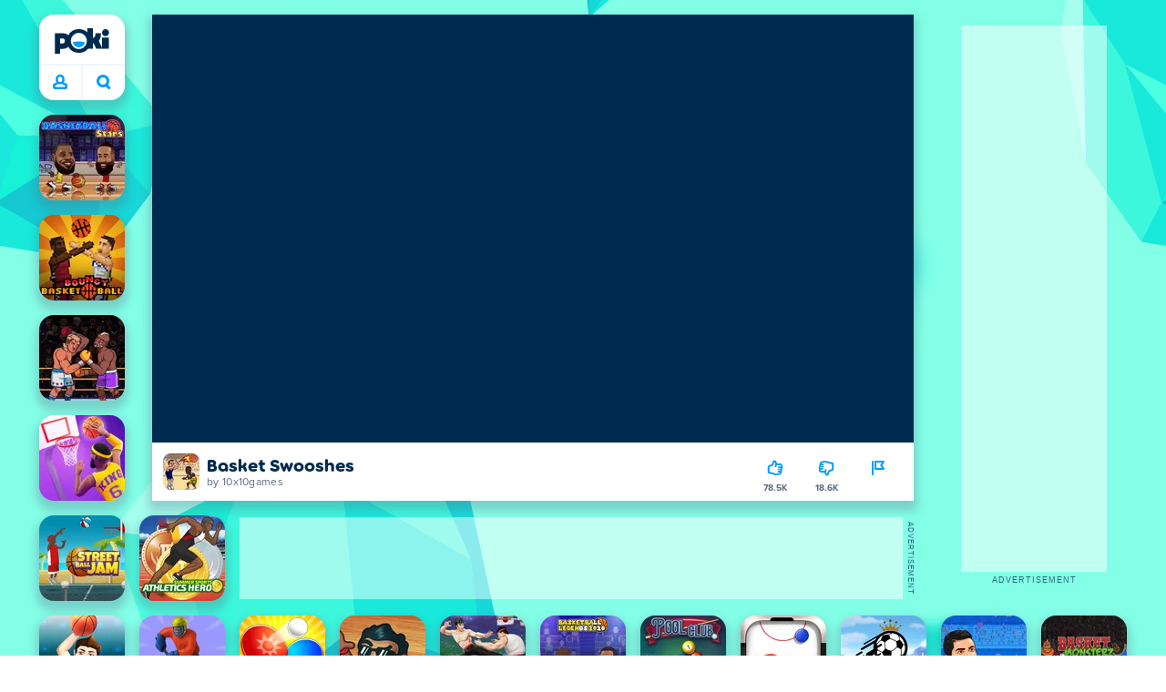

--- FILE ---
content_type: text/css
request_url: https://a.poki-cdn.com/assets/client~app-components-Pill~782422c337c4e82f17ee.css
body_size: 3429
content:
.a3Kw9JA18BCO_3tYA60p{align-items:center;background:#fff;border:none;border-radius:50%;box-shadow:var(--shadow-mid);cursor:pointer;display:flex;height:64px;justify-content:center;transition:border-color .2s ease-out,box-shadow .2s ease-out,transform .2s ease-out;width:64px}.a3Kw9JA18BCO_3tYA60p:focus{outline:0}.a3Kw9JA18BCO_3tYA60p:focus,.a3Kw9JA18BCO_3tYA60p:hover{box-shadow:var(--shadow-hover);transform:translateY(-2px)}.QhChQVv3CuMGGXzujgBd{display:block;fill:var(--poki-blue)}.fafg29H3Hva1K75XSI8h{background-color:var(--green-7);bottom:0;box-shadow:var(--shadow-far);display:flex;flex-direction:column;left:0;max-width:100%;padding:32px 20px 0;position:fixed;top:0;width:688px;z-index:100003;view-transition-name:sidePanel}html[dir=rtl] .fafg29H3Hva1K75XSI8h{left:auto;right:0}.jN5ywPg1gHQE4Z3GCQh0{background-color:var(--grey-3);bottom:0;left:0;mix-blend-mode:multiply;opacity:.9;position:fixed;right:0;top:0;z-index:100002}.QCXKNX2wRxprAGzoOQcF{right:0;scrollbar-width:none}@media (min-width:111px) and (max-width:770.9px){.QCXKNX2wRxprAGzoOQcF{overflow:hidden;padding:0 24px;width:100%}}.QCXKNX2wRxprAGzoOQcF::-webkit-scrollbar{display:none}.RS0dKqmTanPHQEacNYlR{margin:0;position:absolute;right:-32px;top:32px;z-index:2}@media (min-width:111px) and (max-width:770.9px){.RS0dKqmTanPHQEacNYlR{display:none}}.RS0dKqmTanPHQEacNYlR svg{fill:var(--grey-3);transform:scale(1.8) rotate(180deg) translate(1px)}html[dir=rtl] .RS0dKqmTanPHQEacNYlR{left:-32px;right:auto}html[dir=rtl] .RS0dKqmTanPHQEacNYlR svg{transform:scale(1.8) translate(1px)}.xLXlNehwnmRdBKixnsoM{background:linear-gradient(var(--green-7) 80%,#83ffe700 90%);height:120px;left:0;position:absolute;top:0;width:100%;z-index:2}@media (min-width:111px) and (max-width:770.9px){.xLXlNehwnmRdBKixnsoM{height:96px}}.ReTx4gjUIVPPRIIQsuDM{align-items:center;background:#fff;border-radius:0 16px 16px 0;box-shadow:var(--shadow-mid);display:none;flex-shrink:0;height:46px;left:0;position:fixed;top:32px;width:62px;z-index:2}html[dir=rtl] .ReTx4gjUIVPPRIIQsuDM{border-radius:16px 0 0 16px;padding-right:8px}@media (min-width:111px) and (max-width:770.9px){.ReTx4gjUIVPPRIIQsuDM{display:flex}}.lb7twRRpTN_M74WyOxeP{align-items:center;display:flex}.jhjKZRW3Xv2ZjBr3QzJH{height:15px;margin-left:6px;width:9px;fill:var(--poki-blue);transform:scaleX(-1)}html[dir=rtl] .jhjKZRW3Xv2ZjBr3QzJH{order:2}.OhVO5TeT_o9MEUuJY4FF{--logoWidth:24px;--logoHeight:24px;margin-left:8px}.OhVO5TeT_o9MEUuJY4FF svg{height:100%;width:100%}html[dir=rtl] .OhVO5TeT_o9MEUuJY4FF{order:1}@keyframes QgUB5vima2rvAa_NwZd5{0%{transform:translateX(-100%)}to{transform:translateX(0)}}@keyframes yjYcMNIkrVpzEvEWYDL3{0%{transform:translateX(0)}to{transform:translateX(-100%)}}@keyframes VNO5qwa4NGeYMxQ4919H{0%{transform:translateX(100%)}to{transform:translateX(0)}}@keyframes nrmzcx4p9HcO0UrEYFFK{0%{transform:translateX(0)}to{transform:translateX(100%)}}html::view-transition-new(sidePanel){animation:QgUB5vima2rvAa_NwZd5 .25s ease-out both}html::view-transition-old(sidePanel){animation:yjYcMNIkrVpzEvEWYDL3 .25s ease-out both}html[dir=rtl]::view-transition-new(sidePanel){animation:VNO5qwa4NGeYMxQ4919H .25s ease-out both}html[dir=rtl]::view-transition-old(sidePanel){animation:nrmzcx4p9HcO0UrEYFFK .25s ease-out both}.xsoR0rbt8iM8_hOhWnUk{aspect-ratio:1;border-radius:inherit;display:contents}@supports not (aspect-ratio){.xsoR0rbt8iM8_hOhWnUk,.xsoR0rbt8iM8_hOhWnUk .cmwhPovN5VyaNFLxpR8k{height:100%;width:100%}}.cmwhPovN5VyaNFLxpR8k{display:block;--minSize:94px;aspect-ratio:1;border-radius:inherit;min-height:var(--minSize);min-width:var(--minSize)}.I_N3HLb877sRrr2UZJfZ{aspect-ratio:1;background-size:100% 100%;border-radius:16px;box-shadow:var(--shadow-mid);display:block;position:relative;transition:transform .6s var(--bezier);-webkit-user-select:none;user-select:none;will-change:transform,box-shadow}.I_N3HLb877sRrr2UZJfZ:after{background:linear-gradient(#0000 25%,#0000004d);border-radius:16px;bottom:0;contain:strict;content:"";height:100%;left:0;opacity:0;position:absolute;transition:opacity .3s var(--bezier);width:100%;will-change:opacity,box-shadow;z-index:5}.I_N3HLb877sRrr2UZJfZ video{visibility:hidden}.I_N3HLb877sRrr2UZJfZ:hover{transform:scale(1.04) translateY(-4px);transition-duration:.3s}.I_N3HLb877sRrr2UZJfZ:hover .MHaP7Us7V6KqGxb8muHM{opacity:1;transform:translate(0)}.I_N3HLb877sRrr2UZJfZ:hover:after{box-shadow:var(--shadow-hover);opacity:1}.I_N3HLb877sRrr2UZJfZ:hover video{visibility:visible}.MHaP7Us7V6KqGxb8muHM{bottom:0;color:#fff;font:700 var(--tileFontSize,12px)/1.3 var(--fontBody);left:0;padding:6px;position:absolute;right:0;z-index:6;-webkit-font-smoothing:antialiased;opacity:0;pointer-events:none;text-align:center;transform:translateY(8px);transition:transform .3s var(--bezier) .1s,opacity .3s var(--bezier) .1s}.xCChko93rfK8hvsE5sNR{aspect-ratio:1}.fpevFTAiloXLA6hldCmO .MHaP7Us7V6KqGxb8muHM{opacity:1;transform:translate(0)}.XxuAeockFFccwluXvlEw{container-name:tilecq;container-type:inline-size}.D3Z8q7OZ8mzEGVwJuEq0{aspect-ratio:1;border-radius:inherit;display:block;min-height:94px;min-width:94px}.qYrwcgGMN2jZ1lz0gr4p{flex-grow:1;height:100%;margin:0 0 10px;position:relative;width:calc(100% + 20px)}.qYrwcgGMN2jZ1lz0gr4p::-webkit-scrollbar{display:none}.yanfEXzbvdGsPis_ItLV{display:grid;grid-auto-flow:row dense;margin:var(--cellSpacing) 0 0;grid-gap:var(--cellSpacing);grid-template-columns:repeat(var(--columns),var(--cellSize));--columns:3}@media (min-width:661px){.yanfEXzbvdGsPis_ItLV{--columns:6}}.AbPoNGztukbS1wl5bcmt{margin:24px 21px 0 0;padding-bottom:24px}html[dir=rtl] .AbPoNGztukbS1wl5bcmt{margin:24px 0 0 21px}@media (min-width:661px){.lcdG68I_Um0yTmQFfvKY{display:grid;gap:0 20px;grid-template-columns:minmax(0,1fr) minmax(0,1fr)}}.dT3EegLpfzUUgPdDhOfx{background:#fff;margin:24px 0 0 8px;max-width:612px;padding:18px 24px}.XYmu6nLeOAyqhQFgAQZf{margin:16px 8px 0}.ENyjFzulBJSPhm6pcV57{height:94px;width:94px}.lGtOMKHvtki_BSIeZKa5{margin:auto 0 auto auto;fill:var(--poki-blue)}.sUBSLo2CGELdU0noAE0A{fill:var(--grey-5)}.KoHkUVmXR7joVgQZvggn{align-items:center;background:#fff;border-radius:16px;box-shadow:var(--shadow-mid);font-size:18px;height:64px;margin:0 0 16px;padding:8px 12px}.KoHkUVmXR7joVgQZvggn:active{background:var(--grey-7)}.KoHkUVmXR7joVgQZvggn:active .lGtOMKHvtki_BSIeZKa5{fill:var(--blue-3)}.UIXRTCJ4Rb2_mK67LRPv{height:80px;padding:8px 12px 8px 8px}.bkEBLrP_Ybb91XBMZ3eH{padding:0 8px 0 0}.OciLkbjvsMlHgDxrSZ7_{font:700 24px/28px var(--fontTorus);grid-column:span 2;margin:16px 0}.dUNpJtY42Hw4OAmCjxhv{grid-column-start:span 2;grid-row-start:span 2;height:calc(var(--cellSize)*2 + var(--cellSpacing));width:calc(var(--cellSize)*2 + var(--cellSpacing))}.QCGUTwEkRDqr001zXx8o{margin:16px -32px 0;position:relative;transition:opacity .1s ease-out;will-change:opacity;z-index:2}.QCGUTwEkRDqr001zXx8o:before{background:linear-gradient(270deg,#83ffe700,#83ffe7);left:0;width:20px;z-index:1}.QCGUTwEkRDqr001zXx8o:after,.QCGUTwEkRDqr001zXx8o:before{content:"";height:72px;pointer-events:none;position:absolute;top:0}.QCGUTwEkRDqr001zXx8o:after{background:linear-gradient(270deg,#83ffe7 20%,#83ffe700 50%);right:0;width:120px}.hdYemjksx6dbqjwNpgT6{align-items:center;display:flex;height:64px;margin:0 0 -22px;padding:0 32px 0 29px;-ms-overflow-style:none;overflow-x:scroll;scrollbar-width:none;white-space:nowrap}.hdYemjksx6dbqjwNpgT6::-webkit-scrollbar{background:#0000;width:0}.yiDEV4fFcasCMskogXwF{top:90px}.as3TuSdRbPVagD7MqI8M{background:#fff;border-radius:20px;box-shadow:var(--shadow-close);color:var(--blue-1);display:inline-block;font:700 12px/22px var(--fontBody);height:36px;margin:0 10px 10px 0;padding:8px 20px;-webkit-tap-highlight-color:transparent;text-transform:uppercase;-webkit-user-select:none;user-select:none}.as3TuSdRbPVagD7MqI8M:active{background-color:var(--grey-7)}.as3TuSdRbPVagD7MqI8M:hover{background:var(--poki-blue);color:#fff}.as3TuSdRbPVagD7MqI8M:last-child{margin-right:8px}.Y8WvtyOECzLsN3k0_OFx{align-items:center;background:var(--grey-7);border-radius:28px;color:var(--grey-3);display:flex;font:700 12px/22px var(--fontBody);height:36px;justify-content:center;margin:0 14px;overflow:hidden;text-transform:uppercase;transition:width .1s ease-in;width:36px;will-change:width}@media (min-width:661px){.qL3lVMIHyY8jhn2udhLe{width:62px}}.L0oRsqu8KbQFOxjDFdbv{flex-shrink:0;height:16px;margin:0 10px;width:16px;fill:var(--grey-3)}@keyframes yOgdfysccsNl13B46V6X{0%{transform:rotate(0deg)}to{transform:rotate(1turn)}}.mX_ravZEOftV0r2ZIBWV{animation-duration:.4s;animation-iteration-count:infinite;animation-name:yOgdfysccsNl13B46V6X;animation-timing-function:linear}.ltAYdgxBAJy9br2MmQME{fill:var(--grey-5)}.N_0UqJKlXjVZcfq8sKkD{align-items:center;background:#fff;border-radius:16px;box-shadow:var(--shadow-close);display:flex;flex-direction:row;height:64px;position:relative;width:620px;z-index:2}@media (min-width:111px) and (max-width:770.9px){.Y9efeKQ20Yrp3CP8gdCB{border-radius:0 12px 12px 0;height:60px;left:-29px;top:16px;width:96vw}html[dir=rtl] .Y9efeKQ20Yrp3CP8gdCB{border-radius:12px 0 0 12px;left:auto;right:-29px}}@media (min-width:111px) and (max-width:770.9px){@media (max-color:2147477350) and (orientation:landscape){.Y9efeKQ20Yrp3CP8gdCB{width:85vw}}}@media not all and (min-width:111px) and (max-width:770.9px){@media (color:2147477350) and (orientation:landscape){.Y9efeKQ20Yrp3CP8gdCB{width:85vw}}}@media (min-width:111px) and (max-width:770.9px){html[dir=rtl] .Y9efeKQ20Yrp3CP8gdCB{right:-24px}}.cASKzCoNR2uSR8G9mVE4{align-items:center;border-radius:16px 0 0 16px;border-right:2px solid var(--grey-7);display:flex;height:100%;padding:0 24px 0 16px}.cASKzCoNR2uSR8G9mVE4:hover{background:var(--grey-7)}html[dir=rtl] .cASKzCoNR2uSR8G9mVE4{border-left:2px solid var(--grey-7);border-radius:0 16px 16px 0;border-right:none;padding:0 16px 0 24px}.PNnmwbhCdYb7boLXuUfb{height:24px;width:24px}.OIgqgmao5I5hdBpTHejS{display:none;height:15px;margin:0 8px 0 0;width:12px;fill:var(--poki-blue);transform:rotate(180deg)}@media (min-width:111px) and (max-width:770.9px){.OIgqgmao5I5hdBpTHejS{display:block}}html[dir=rtl] .OIgqgmao5I5hdBpTHejS{margin:0 0 0 8px}.XiDAjO2HJNzQSOagD5uN{display:flex;height:100%;justify-content:space-between;width:100%}.rReA1JktpILd2Q36MPl6{background:#0000;border:none;color:var(--blue-1);font-family:var(--fontTorus);font-size:21px;height:100%;margin:0 0 0 16px;min-width:0;outline:0;width:100%}.rReA1JktpILd2Q36MPl6::placeholder{color:var(--grey-5)}.rReA1JktpILd2Q36MPl6::-webkit-search-cancel-button,.rReA1JktpILd2Q36MPl6::-webkit-search-decoration,.rReA1JktpILd2Q36MPl6::-webkit-search-results-button,.rReA1JktpILd2Q36MPl6::-webkit-search-results-decoration{display:none}html[dir=rtl] .rReA1JktpILd2Q36MPl6{margin:0 16px 0 0}.RdH9l8juSxYMAK6AWp7X{align-items:center;display:flex;height:100%}.RdH9l8juSxYMAK6AWp7X>svg{height:24px;margin:0 16px;width:24px}@media (min-width:111px) and (max-width:770.9px){.JfwQbhsyFVjMXL4TciK2 .zuKNfnid1j68xnLS9ZiH{--searchOverlayContentPaddingTop:74px}.JfwQbhsyFVjMXL4TciK2 .a9rMfCCVHhwC69T7fhJA{--searchOverlayContentPaddingTop:138px}}.zuKNfnid1j68xnLS9ZiH{--searchOverlayContentPaddingTop:96px;--searchOverlayContentBottom:0;--searchOverlayContentTranslateY:0;bottom:var(--searchOverlayContentBottom);display:flex;flex-direction:column;left:0;overflow-x:hidden;overflow-y:scroll;padding:var(--searchOverlayContentPaddingTop) 21px 0;position:absolute;scrollbar-width:none;top:0;width:100%;view-transition-name:searchOverlayContent}.zuKNfnid1j68xnLS9ZiH::-webkit-scrollbar{display:none}@keyframes PiV7cWGhbwSIGhLXmFg4{0%{opacity:0;transform:translateX(-100%)}to{opacity:1;transform:translateX(0)}}@keyframes jKisjkv9DwAyTqvPS4mq{0%{opacity:1;transform:translateX(0)}to{opacity:0;transform:translateX(-100%)}}@keyframes iNranYGhAohuxKWjJSyI{0%{transform:translateX(100%)}to{transform:translateX(0)}}@keyframes fV5kxknfQRdYe5_7G4_o{0%{transform:translateX(0)}to{transform:translateX(100%)}}html::view-transition-new(searchOverlayContent){animation:PiV7cWGhbwSIGhLXmFg4 .25s ease-out both}html::view-transition-old(searchOverlayContent){animation:jKisjkv9DwAyTqvPS4mq .25s ease-out both}html[dir=rtl]::view-transition-new(searchOverlayContent){animation:iNranYGhAohuxKWjJSyI .25s ease-out both}html[dir=rtl]::view-transition-old(searchOverlayContent){animation:fV5kxknfQRdYe5_7G4_o .25s ease-out both}.AzvNggSudjN8b9d1tUDT{height:28px;margin:15px auto 11px;width:60px}@media (min-width:1871px){.AzvNggSudjN8b9d1tUDT{height:42px;margin:-2px auto 0;width:94px}}.yggcq_ZJewqJonP5DRa1{transition:transform .3s var(--bezier)}.yggcq_ZJewqJonP5DRa1:hover{transform:scale(1.05)}.qoMYGbBhf9dsbaBGBphh{--pill-reverse:1;align-items:center;background:#fff;border-radius:16px;box-shadow:var(--shadow-mid);display:flex;flex-direction:column;height:94px;left:var(--pillPosition);position:fixed;top:16px;transform:translate(calc(var(--pill-reverse)*var(--offset)));width:94px;z-index:10;--pillPosition:50%;--offset:487px}html[dir=rtl] .qoMYGbBhf9dsbaBGBphh{--pill-reverse:-1;left:auto;right:var(--pillPosition)}@media (min-width:111px) and (max-width:770.9px){.DJT17TB5hYo14sdLEAwk{--offset:0;--pillPosition:3px}}@media (min-width:771px) and (max-width:990.9px){.DJT17TB5hYo14sdLEAwk{--offset:-377px}}@media (min-width:991px) and (max-width:1210.9px){.DJT17TB5hYo14sdLEAwk{--offset:-487px}}@media (min-width:1211px) and (max-width:1320.9px){.DJT17TB5hYo14sdLEAwk{--offset:-597px}}@media (min-width:1321px) and (max-width:1540.9px){.DJT17TB5hYo14sdLEAwk{--offset:-652px}}@media (min-width:1541px) and (max-width:1870.9px){.DJT17TB5hYo14sdLEAwk{--offset:-762px}}@media (min-width:1871px){.DJT17TB5hYo14sdLEAwk{--offset:-927px;flex-direction:row;width:204px}}.X74hgUhePrbavkMydd6o{--offset:-157px}@media (min-width:551px) and (max-width:660.9px){.X74hgUhePrbavkMydd6o{--offset:-270px}}@media (min-width:661px) and (max-width:880.9px){.X74hgUhePrbavkMydd6o{--offset:-322px}}@media (min-width:881px){.X74hgUhePrbavkMydd6o{--offset:-432px}}
/*# sourceMappingURL=client~app-components-Pill~782422c337c4e82f17ee.css.map*/

--- FILE ---
content_type: application/javascript; charset=UTF-8
request_url: https://a.poki-cdn.com/assets/client~vendors-46a1a5fe~8ec77ea3fa8887a3edff.js
body_size: 1865
content:
try{let e="undefined"!=typeof window?window:"undefined"!=typeof global?global:"undefined"!=typeof globalThis?globalThis:"undefined"!=typeof self?self:{},t=(new e.Error).stack;t&&(e._sentryDebugIds=e._sentryDebugIds||{},e._sentryDebugIds[t]="aa0bea40-dc3b-4c2d-97f3-782a67772038",e._sentryDebugIdIdentifier="sentry-dbid-aa0bea40-dc3b-4c2d-97f3-782a67772038")}catch(e){}("undefined"!=typeof window?window:"undefined"!=typeof global?global:"undefined"!=typeof globalThis?globalThis:"undefined"!=typeof self?self:{}).SENTRY_RELEASE={id:"476356af1bbd7ca773b1092c4caae55dd52fd92d"};(self.__LOADABLE_LOADED_CHUNKS__=self.__LOADABLE_LOADED_CHUNKS__||[]).push([[3220],{8922:(e,t,n)=>{n.d(t,{De:()=>d,sv:()=>s,yD:()=>u});var r=n(41042),o=n(30690),i=n(5602);const s="sentry-",a=/^sentry-/,c=8192;function u(e){const t=function(e){if(!e||!(0,o.Kg)(e)&&!Array.isArray(e))return;if(Array.isArray(e))return e.reduce(((e,t)=>{const n=l(t);return Object.entries(n).forEach((([t,n])=>{e[t]=n})),e}),{});return l(e)}(e);if(!t)return;const n=Object.entries(t).reduce(((e,[t,n])=>{if(t.match(a)){e[t.slice(s.length)]=n}return e}),{});return Object.keys(n).length>0?n:void 0}function d(e){if(!e)return;return function(e){if(0===Object.keys(e).length)return;return Object.entries(e).reduce(((e,[t,n],o)=>{const s=`${encodeURIComponent(t)}=${encodeURIComponent(n)}`,a=0===o?s:`${e},${s}`;return a.length>c?(r.T&&i.vF.warn(`Not adding key: ${t} with val: ${n} to baggage header due to exceeding baggage size limits.`),e):a}),"")}(Object.entries(e).reduce(((e,[t,n])=>(n&&(e[`${s}${t}`]=n),e)),{}))}function l(e){return e.split(",").map((e=>e.split("=").map((e=>decodeURIComponent(e.trim()))))).reduce(((e,[t,n])=>(t&&n&&(e[t]=n),e)),{})}},28262:(e,t,n)=>{n.d(t,{o:()=>d});var r=n(26674),o=n(87202),i=n(5602),s=n(34303),a=n(31857),c=n(20572);const u=64;function d(e,t,n=(0,s.C)(e.bufferSize||u)){let d={};return{send:function(u){const l=[];if((0,o.yH)(u,((t,n)=>{const r=(0,o.zk)(n);(0,a.Jz)(d,r)?e.recordDroppedEvent("ratelimit_backoff",r):l.push(t)})),0===l.length)return(0,c.XW)({});const f=(0,o.h4)(u[0],l),h=t=>{(0,o.yH)(f,((n,r)=>{e.recordDroppedEvent(t,(0,o.zk)(r))}))};return n.add((()=>t({body:(0,o.bN)(f)}).then((e=>(void 0!==e.statusCode&&(e.statusCode<200||e.statusCode>=300)&&r.T&&i.vF.warn(`Sentry responded with status code ${e.statusCode} to sent event.`),d=(0,a.wq)(d,e),e)),(e=>{throw h("network_error"),r.T&&i.vF.error("Encountered error running transport request:",e),e})))).then((e=>e),(e=>{if(e===s.a)return r.T&&i.vF.error("Skipped sending event because buffer is full."),h("queue_overflow"),(0,c.XW)({});throw e}))},flush:e=>n.drain(e)}}},39359:(e,t,n)=>{n.d(t,{m:()=>i});var r=n(87202),o=n(90519);function i(e,t,n){const i=[{type:"client_report"},{timestamp:n||(0,o.lu)(),discarded_events:e}];return(0,r.h4)(t?{dsn:t}:{},[i])}},41042:(e,t,n)=>{n.d(t,{T:()=>r});const r="undefined"==typeof __SENTRY_DEBUG__||__SENTRY_DEBUG__},48132:(e,t,n)=>{n.d(t,{z:()=>a});var r=n(92575);let o,i,s;function a(e){const t=r.O._sentryDebugIds;if(!t)return{};const n=Object.keys(t);return s&&n.length===i||(i=n.length,s=n.reduce(((n,r)=>{o||(o={});const i=o[r];if(i)n[i[0]]=i[1];else{const i=e(r);for(let e=i.length-1;e>=0;e--){const s=i[e],a=s?.filename,c=t[r];if(a&&c){n[a]=c,o[r]=[a,c];break}}}return n}),{})),s}},75655:(e,t,n)=>{n.d(t,{Q:()=>o});var r=n(30690);function o(e,t,n,o,s,a){if(!s.exception?.values||!a||!(0,r.tH)(a.originalException,Error))return;const c=s.exception.values.length>0?s.exception.values[s.exception.values.length-1]:void 0;c&&(s.exception.values=i(e,t,o,a.originalException,n,s.exception.values,c,0))}function i(e,t,n,o,c,u,d,l){if(u.length>=n+1)return u;let f=[...u];if((0,r.tH)(o[c],Error)){s(d,l);const r=e(t,o[c]),u=f.length;a(r,c,u,l),f=i(e,t,n,o[c],c,[r,...f],r,u)}return Array.isArray(o.errors)&&o.errors.forEach(((o,u)=>{if((0,r.tH)(o,Error)){s(d,l);const r=e(t,o),h=f.length;a(r,`errors[${u}]`,h,l),f=i(e,t,n,o,c,[r,...f],r,h)}})),f}function s(e,t){e.mechanism=e.mechanism||{type:"generic",handled:!0},e.mechanism={...e.mechanism,..."AggregateError"===e.type&&{is_exception_group:!0},exception_id:t}}function a(e,t,n,r){e.mechanism=e.mechanism||{type:"generic",handled:!0},e.mechanism={...e.mechanism,type:"chained",source:t,exception_id:n,parent_id:r}}},87320:(e,t,n)=>{n.d(t,{$N:()=>c,Hd:()=>s,xE:()=>u});var r=n(30690);const o=n(92575).O,i=80;function s(e,t={}){if(!e)return"<unknown>";try{let n=e;const r=5,o=[];let s=0,c=0;const u=" > ",d=u.length;let l;const f=Array.isArray(t)?t:t.keyAttrs,h=!Array.isArray(t)&&t.maxStringLength||i;for(;n&&s++<r&&(l=a(n,f),!("html"===l||s>1&&c+o.length*d+l.length>=h));)o.push(l),c+=l.length,n=n.parentNode;return o.reverse().join(u)}catch(e){return"<unknown>"}}function a(e,t){const n=e,i=[];if(!n?.tagName)return"";if(o.HTMLElement&&n instanceof HTMLElement&&n.dataset){if(n.dataset.sentryComponent)return n.dataset.sentryComponent;if(n.dataset.sentryElement)return n.dataset.sentryElement}i.push(n.tagName.toLowerCase());const s=t?.length?t.filter((e=>n.getAttribute(e))).map((e=>[e,n.getAttribute(e)])):null;if(s?.length)s.forEach((e=>{i.push(`[${e[0]}="${e[1]}"]`)}));else{n.id&&i.push(`#${n.id}`);const e=n.className;if(e&&(0,r.Kg)(e)){const t=e.split(/\s+/);for(const e of t)i.push(`.${e}`)}}const a=["aria-label","type","name","title","alt"];for(const e of a){const t=n.getAttribute(e);t&&i.push(`[${e}="${t}"]`)}return i.join("")}function c(){try{return o.document.location.href}catch(e){return""}}function u(e){if(!o.HTMLElement)return null;let t=e;for(let e=0;e<5;e++){if(!t)return null;if(t instanceof HTMLElement){if(t.dataset.sentryComponent)return t.dataset.sentryComponent;if(t.dataset.sentryElement)return t.dataset.sentryElement}t=t.parentNode}return null}},91923:(e,t,n)=>{function r(e){return void 0===e?void 0:e>=400&&e<500?"warning":e>=500?"error":void 0}n.d(t,{X:()=>r})}}]);
//# sourceMappingURL=client~vendors-46a1a5fe~8ec77ea3fa8887a3edff.js.map

--- FILE ---
content_type: application/javascript; charset=UTF-8
request_url: https://a.poki-cdn.com/assets/client~app-components-TileLabel~f1e1809056d9dd4e852d.js
body_size: 217
content:
try{let e="undefined"!=typeof window?window:"undefined"!=typeof global?global:"undefined"!=typeof globalThis?globalThis:"undefined"!=typeof self?self:{},l=(new e.Error).stack;l&&(e._sentryDebugIds=e._sentryDebugIds||{},e._sentryDebugIds[l]="e89919ba-cb05-4e38-bd7f-3217b2ac2614",e._sentryDebugIdIdentifier="sentry-dbid-e89919ba-cb05-4e38-bd7f-3217b2ac2614")}catch(e){}("undefined"!=typeof window?window:"undefined"!=typeof global?global:"undefined"!=typeof globalThis?globalThis:"undefined"!=typeof self?self:{}).SENTRY_RELEASE={id:"476356af1bbd7ca773b1092c4caae55dd52fd92d"};(self.__LOADABLE_LOADED_CHUNKS__=self.__LOADABLE_LOADED_CHUNKS__||[]).push([[8371,9008],{44237:(e,l,n)=>{n.r(l),n.d(l,{default:()=>b});var a=n(34164),t=n(91833),d=n(71618),i=n(95901);const r=({label:e})=>{if(!e)return!1;switch(e){case"new":return"fire";case"restart":return"restart"}return!1};function b({label:e}){const l=r({label:e});return l?(0,i.Y)("div",{className:(0,a.A)("tile-label",d.tileLabel),children:(0,i.Y)("div",{className:d.tileLabel__container,children:(0,i.Y)(t.default,{className:d.tileLabel__icon,name:l})})}):null}},71618:(e,l,n)=>{n.r(l),n.d(l,{tileLabel:()=>a,tileLabel__container:()=>t,tileLabel__icon:()=>d});var a="ETVXnX3Vp6CGuiKrBvDR",t="StuSAzcQnRTWluaN5YMe",d="rCs5cyEiqiTpYvt_VBCR"}}]);
//# sourceMappingURL=client~app-components-TileLabel~f1e1809056d9dd4e852d.js.map

--- FILE ---
content_type: application/javascript; charset=UTF-8
request_url: https://a.poki-cdn.com/assets/client~vendors-baaf2ba8~64dc1439cd65b26b1c22.js
body_size: 2045
content:
try{let t="undefined"!=typeof window?window:"undefined"!=typeof global?global:"undefined"!=typeof globalThis?globalThis:"undefined"!=typeof self?self:{},e=(new t.Error).stack;e&&(t._sentryDebugIds=t._sentryDebugIds||{},t._sentryDebugIds[e]="ebb15428-d7ea-41ca-b28c-adfd2e35441d",t._sentryDebugIdIdentifier="sentry-dbid-ebb15428-d7ea-41ca-b28c-adfd2e35441d")}catch(t){}("undefined"!=typeof window?window:"undefined"!=typeof global?global:"undefined"!=typeof globalThis?globalThis:"undefined"!=typeof self?self:{}).SENTRY_RELEASE={id:"476356af1bbd7ca773b1092c4caae55dd52fd92d"};(self.__LOADABLE_LOADED_CHUNKS__=self.__LOADABLE_LOADED_CHUNKS__||[]).push([[6164],{59328:(t,e,s)=>{s.d(e,{Vu:()=>o,fj:()=>r,qO:()=>a});var i=s(44910),n=s(90519);function r(t){const e=(0,n.zf)(),s={sid:(0,i.eJ)(),init:!0,timestamp:e,started:e,duration:0,status:"ok",errors:0,ignoreDuration:!1,toJSON:()=>function(t){return{sid:`${t.sid}`,init:t.init,started:new Date(1e3*t.started).toISOString(),timestamp:new Date(1e3*t.timestamp).toISOString(),status:t.status,errors:t.errors,did:"number"==typeof t.did||"string"==typeof t.did?`${t.did}`:void 0,duration:t.duration,abnormal_mechanism:t.abnormal_mechanism,attrs:{release:t.release,environment:t.environment,ip_address:t.ipAddress,user_agent:t.userAgent}}}(s)};return t&&a(s,t),s}function a(t,e={}){if(e.user&&(!t.ipAddress&&e.user.ip_address&&(t.ipAddress=e.user.ip_address),t.did||e.did||(t.did=e.user.id||e.user.email||e.user.username)),t.timestamp=e.timestamp||(0,n.zf)(),e.abnormal_mechanism&&(t.abnormal_mechanism=e.abnormal_mechanism),e.ignoreDuration&&(t.ignoreDuration=e.ignoreDuration),e.sid&&(t.sid=32===e.sid.length?e.sid:(0,i.eJ)()),void 0!==e.init&&(t.init=e.init),!t.did&&e.did&&(t.did=`${e.did}`),"number"==typeof e.started&&(t.started=e.started),t.ignoreDuration)t.duration=void 0;else if("number"==typeof e.duration)t.duration=e.duration;else{const e=t.timestamp-t.started;t.duration=e>=0?e:0}e.release&&(t.release=e.release),e.environment&&(t.environment=e.environment),!t.ipAddress&&e.ipAddress&&(t.ipAddress=e.ipAddress),!t.userAgent&&e.userAgent&&(t.userAgent=e.userAgent),"number"==typeof e.errors&&(t.errors=e.errors),e.status&&(t.status=e.status)}function o(t,e){let s={};e?s={status:e}:"ok"===t.status&&(s={status:"exited"}),a(t,s)}},74611:(t,e,s)=>{s.d(e,{E1:()=>c,JD:()=>a,Lc:()=>p,Le:()=>_,Sn:()=>d,fs:()=>o,i_:()=>i,jG:()=>u,sy:()=>n,uT:()=>r,xc:()=>h});const i="sentry.source",n="sentry.sample_rate",r="sentry.op",a="sentry.origin",o="sentry.idle_span_finish_reason",d="sentry.measurement_unit",h="sentry.measurement_value",_="sentry.custom_span_name",c="sentry.profile_id",u="sentry.exclusive_time",p="sentry.link.type"},77468:(t,e,s)=>{s.d(e,{J:()=>a});var i=s(57968),n=s(26674),r=s(5602);function a(t,e){!0===e.debug&&(n.T?r.vF.enable():(0,r.pq)((()=>{console.warn("[Sentry] Cannot initialize SDK with `debug` option using a non-debug bundle.")})));(0,i.o5)().update(e.initialScope);const s=new t(e);return function(t){(0,i.o5)().setClient(t)}(s),s.init(),s}},94988:(t,e,s)=>{s.d(e,{H:()=>u});var i=s(59328),n=s(45734),r=s(70333),a=s(30690),o=s(5602),d=s(44910),h=s(30243),_=s(2323),c=s(90519);class u{constructor(){this._notifyingListeners=!1,this._scopeListeners=[],this._eventProcessors=[],this._breadcrumbs=[],this._attachments=[],this._user={},this._tags={},this._extra={},this._contexts={},this._sdkProcessingMetadata={},this._propagationContext={traceId:(0,h.e)(),sampleRand:Math.random()}}clone(){const t=new u;return t._breadcrumbs=[...this._breadcrumbs],t._tags={...this._tags},t._extra={...this._extra},t._contexts={...this._contexts},this._contexts.flags&&(t._contexts.flags={values:[...this._contexts.flags.values]}),t._user=this._user,t._level=this._level,t._session=this._session,t._transactionName=this._transactionName,t._fingerprint=this._fingerprint,t._eventProcessors=[...this._eventProcessors],t._attachments=[...this._attachments],t._sdkProcessingMetadata={...this._sdkProcessingMetadata},t._propagationContext={...this._propagationContext},t._client=this._client,t._lastEventId=this._lastEventId,(0,r.r)(t,(0,r.f)(this)),t}setClient(t){this._client=t}setLastEventId(t){this._lastEventId=t}getClient(){return this._client}lastEventId(){return this._lastEventId}addScopeListener(t){this._scopeListeners.push(t)}addEventProcessor(t){return this._eventProcessors.push(t),this}setUser(t){return this._user=t||{email:void 0,id:void 0,ip_address:void 0,username:void 0},this._session&&(0,i.qO)(this._session,{user:t}),this._notifyScopeListeners(),this}getUser(){return this._user}setTags(t){return this._tags={...this._tags,...t},this._notifyScopeListeners(),this}setTag(t,e){return this._tags={...this._tags,[t]:e},this._notifyScopeListeners(),this}setExtras(t){return this._extra={...this._extra,...t},this._notifyScopeListeners(),this}setExtra(t,e){return this._extra={...this._extra,[t]:e},this._notifyScopeListeners(),this}setFingerprint(t){return this._fingerprint=t,this._notifyScopeListeners(),this}setLevel(t){return this._level=t,this._notifyScopeListeners(),this}setTransactionName(t){return this._transactionName=t,this._notifyScopeListeners(),this}setContext(t,e){return null===e?delete this._contexts[t]:this._contexts[t]=e,this._notifyScopeListeners(),this}setSession(t){return t?this._session=t:delete this._session,this._notifyScopeListeners(),this}getSession(){return this._session}update(t){if(!t)return this;const e="function"==typeof t?t(this):t,s=e instanceof u?e.getScopeData():(0,a.Qd)(e)?t:void 0,{tags:i,extra:n,user:r,contexts:o,level:d,fingerprint:h=[],propagationContext:_}=s||{};return this._tags={...this._tags,...i},this._extra={...this._extra,...n},this._contexts={...this._contexts,...o},r&&Object.keys(r).length&&(this._user=r),d&&(this._level=d),h.length&&(this._fingerprint=h),_&&(this._propagationContext=_),this}clear(){return this._breadcrumbs=[],this._tags={},this._extra={},this._user={},this._contexts={},this._level=void 0,this._transactionName=void 0,this._fingerprint=void 0,this._session=void 0,(0,r.r)(this,void 0),this._attachments=[],this.setPropagationContext({traceId:(0,h.e)(),sampleRand:Math.random()}),this._notifyScopeListeners(),this}addBreadcrumb(t,e){const s="number"==typeof e?e:100;if(s<=0)return this;const i={timestamp:(0,c.lu)(),...t,message:t.message?(0,_.xv)(t.message,2048):t.message};return this._breadcrumbs.push(i),this._breadcrumbs.length>s&&(this._breadcrumbs=this._breadcrumbs.slice(-s),this._client?.recordDroppedEvent("buffer_overflow","log_item")),this._notifyScopeListeners(),this}getLastBreadcrumb(){return this._breadcrumbs[this._breadcrumbs.length-1]}clearBreadcrumbs(){return this._breadcrumbs=[],this._notifyScopeListeners(),this}addAttachment(t){return this._attachments.push(t),this}clearAttachments(){return this._attachments=[],this}getScopeData(){return{breadcrumbs:this._breadcrumbs,attachments:this._attachments,contexts:this._contexts,tags:this._tags,extra:this._extra,user:this._user,level:this._level,fingerprint:this._fingerprint||[],eventProcessors:this._eventProcessors,propagationContext:this._propagationContext,sdkProcessingMetadata:this._sdkProcessingMetadata,transactionName:this._transactionName,span:(0,r.f)(this)}}setSDKProcessingMetadata(t){return this._sdkProcessingMetadata=(0,n.h)(this._sdkProcessingMetadata,t,2),this}setPropagationContext(t){return this._propagationContext=t,this}getPropagationContext(){return this._propagationContext}captureException(t,e){const s=e?.event_id||(0,d.eJ)();if(!this._client)return o.vF.warn("No client configured on scope - will not capture exception!"),s;const i=new Error("Sentry syntheticException");return this._client.captureException(t,{originalException:t,syntheticException:i,...e,event_id:s},this),s}captureMessage(t,e,s){const i=s?.event_id||(0,d.eJ)();if(!this._client)return o.vF.warn("No client configured on scope - will not capture message!"),i;const n=new Error(t);return this._client.captureMessage(t,e,{originalException:t,syntheticException:n,...s,event_id:i},this),i}captureEvent(t,e){const s=e?.event_id||(0,d.eJ)();return this._client?(this._client.captureEvent(t,{...e,event_id:s},this),s):(o.vF.warn("No client configured on scope - will not capture event!"),s)}_notifyScopeListeners(){this._notifyingListeners||(this._notifyingListeners=!0,this._scopeListeners.forEach((t=>{t(this)})),this._notifyingListeners=!1)}}}}]);
//# sourceMappingURL=client~vendors-baaf2ba8~64dc1439cd65b26b1c22.js.map

--- FILE ---
content_type: application/javascript; charset=UTF-8
request_url: https://a.poki-cdn.com/assets/client~app-components-Label~99abb22ae5684296f11b.js
body_size: 230
content:
try{let e="undefined"!=typeof window?window:"undefined"!=typeof global?global:"undefined"!=typeof globalThis?globalThis:"undefined"!=typeof self?self:{},a=(new e.Error).stack;a&&(e._sentryDebugIds=e._sentryDebugIds||{},e._sentryDebugIds[a]="68a92f39-5374-4125-aa40-cf2f55b23af3",e._sentryDebugIdIdentifier="sentry-dbid-68a92f39-5374-4125-aa40-cf2f55b23af3")}catch(e){}("undefined"!=typeof window?window:"undefined"!=typeof global?global:"undefined"!=typeof globalThis?globalThis:"undefined"!=typeof self?self:{}).SENTRY_RELEASE={id:"476356af1bbd7ca773b1092c4caae55dd52fd92d"};(self.__LOADABLE_LOADED_CHUNKS__=self.__LOADABLE_LOADED_CHUNKS__||[]).push([[3644,9463],{55881:(e,a,l)=>{l.r(a),l.d(a,{default:()=>i});var d=l(34164),f=l(91833),n=l(67678),t=l(95901);function i({className:e,type:a="default",icon:l,children:i}){const o=(0,d.A)(n.label,{[n.label_default]:"default"===a,[n.label_warning]:"warning"===a},e);return(0,t.FD)("span",{className:o,children:[l&&(0,t.Y)(f.default,{width:"16",height:"16",name:l}),i]})}},67678:(e,a,l)=>{l.r(a),l.d(a,{label:()=>d,label_default:()=>f,label_warning:()=>n});var d="IRoBwDI8yBp9FrTVOwHg",f="_8WuvCqBa7IxNoFcXLJqQ",n="fobfq07uSglTr85YwGpZ"}}]);
//# sourceMappingURL=client~app-components-Label~99abb22ae5684296f11b.js.map

--- FILE ---
content_type: application/javascript; charset=UTF-8
request_url: https://a.poki-cdn.com/assets/client~9310~56c21c3aec951053c332.js
body_size: 5838
content:
try{let e="undefined"!=typeof window?window:"undefined"!=typeof global?global:"undefined"!=typeof globalThis?globalThis:"undefined"!=typeof self?self:{},t=(new e.Error).stack;t&&(e._sentryDebugIds=e._sentryDebugIds||{},e._sentryDebugIds[t]="c1802ff9-efe8-41b1-9c83-3e0b63e608ef",e._sentryDebugIdIdentifier="sentry-dbid-c1802ff9-efe8-41b1-9c83-3e0b63e608ef")}catch(e){}("undefined"!=typeof window?window:"undefined"!=typeof global?global:"undefined"!=typeof globalThis?globalThis:"undefined"!=typeof self?self:{}).SENTRY_RELEASE={id:"476356af1bbd7ca773b1092c4caae55dd52fd92d"};(self.__LOADABLE_LOADED_CHUNKS__=self.__LOADABLE_LOADED_CHUNKS__||[]).push([[1942,9310],{29064:(e,t,n)=>{n.r(t),n.d(t,{privacyCenterCollapsibleSection:()=>i,privacyCenterCollapsibleSection__content:()=>o,privacyCenterCollapsibleSection__content__children:()=>r,privacyCenterCollapsibleSection__content_open:()=>a,privacyCenterCollapsibleSection__summary:()=>l,privacyCenterCollapsibleSection__summary__chevron:()=>s,privacyCenterCollapsibleSection__summary__icon:()=>d,privacyCenterCollapsibleSection__summary__iconAnimated:()=>c,privacyCenterCollapsibleSection__summary__title:()=>h,privacyCenterCollapsibleSection__summary__title_large:()=>u,privacyCenterCollapsibleSection_large:()=>y});var i="GQ1HhvStaPuZ1b4yzG4g",o="fcGEdIknRGiuUqP9Q0tN",r="BJutRaxl77KaCJLBg8xt",a="Nr3cL3glS1WjdS6BBZvs",l="Bs8szKTkmtcr_oCr5jmH",s="PowJI2JspYAW9NHP9xkn",d="yECuQ_Sx0Uw7Ghqlgkg_",c="i6Rndc1We5DjsV9747u8",h="trnvadJh5gSSLrmq9_2Q",u="NTMvq_9GtigvqB9lfZ15",y="Hm9S4nQtAY5R44Gukhz6"},39310:(e,t,n)=>{n.r(t),n.d(t,{default:()=>c});var i=n(10201),o=n(74429),r=n(51039),a=n(68344),l=n(17879),s=n(40890);function d(e){const t={a:"a",h3:"h3",li:"li",p:"p",span:"span",strong:"strong",ul:"ul",...e.components};return(0,i.FD)(i.FK,{children:[(0,i.Y)(t.p,{children:"We try extra hard to use as little data as possible! That's why we don't use accounts, and why there's no regular chat-box. We collect the data we need to keep our website working and some privacy-friendly analytical data."}),"\n",(0,i.Y)(t.p,{children:"The main reason we use data is to make sure our website is safe and works well for you. We also use your data to save your game progress, so you can continue playing where you left off."}),"\n",(0,i.Y)(t.p,{children:"If you create an account via Poki Accounts you can track your progress across different devices and browsers. We will use your account data only for the account functionalities (e.g. to track your progress, in-game collectibles, the content you create and certain information on the games you play)."}),"\n",(0,i.FD)(t.p,{children:["Some technical data may be processed to show you ",(0,i.Y)(o.default,{privacyFriendly:!0,children:"contextual or other non-personalized"})," ads. In the section ",(0,i.Y)(l.default,{to:(0,s.AO)(e.site,"privacy","why-we-use-your-data"),children:"Who uses your data"}),", we explain more about how we show advertisements (ads) and how this impacts your privacy or not."]}),"\n",(0,i.FD)(t.p,{children:["Privacy-friendly analytical data helps us to count things, like how many people visited the website. Please note that we do not use any of this analytical information to build a profile of you. We don’t have separate files available about an individual ",(0,i.Y)(t.span,{"data-privacy-tooltip":"Player",children:"Player"}),". We also do not use any of the data to treat you differently. We just use it to analyze and improve our website in general. And to report to the developers about statistics, such as how often their game was played."]}),"\n",(0,i.Y)(t.p,{children:"Sometimes, we also use data to handle requests, for legal reasons, or for security and control. For instance, if someone thinks that a game is violating the law, we will investigate. And if someone reports a bug, we will look into this and try to solve the problem."}),"\n",(0,i.Y)(o.default,{worldWide:!0,cmp:!0,children:(0,i.Y)(t.p,{children:"The personal data we use if you visit our website is included in the overview below. You see this overview if you click on “Data we use if you visit our website”. If you want more information about what data we collect and why (and some other legal stuff), click on one of the headers in the sub-sections."})}),"\n",(0,i.Y)(o.default,{privacyFriendly:!0,children:(0,i.FD)(t.p,{children:["The personal data we use if you visit our website in this Family-Friendly Mode is included in the overview below. You see this overview if you click on ",(0,i.Y)(l.default,{to:(0,s.AO)(e.site,"privacy","why-we-use-your-data"),children:"Data we use if you visit our website in Family-Friendly Mode"}),". If you want more information about what data we collect and why (and some other legal stuff), click on one of the headers in the sub-sections."]})}),"\n",(0,i.Y)(t.p,{children:"The “General information” section contains information that always applies. After that we explain which additional data we use when you create an account via Poki Accounts. The last section contains an overview with more detailed info about how we use your data if you contact us."}),"\n",(0,i.FD)(t.p,{children:["If you wish to obtain more detailed information, please feel free to ",(0,i.Y)(t.a,{href:"mailto:privacy@poki.com",children:"reach out"}),"."]}),"\n",(0,i.FD)(r.default,{heading:"General processing purposes",children:[(0,i.Y)(t.p,{children:"All features on the website are available without the need for registration. To offer our website, Poki does collect certain electronic data. We may process this data in various ways."}),(0,i.Y)(t.p,{children:"Please find directly below some information about our use of your data in general (”general processing purposes”). Below that, you will find information on two legal grounds we sometimes rely on to use your data: the “legitimate interest” and “legal obligation.” Please click on these topics for more information on this."}),(0,i.Y)(t.p,{children:(0,i.Y)(t.strong,{children:"In general, we may process your data for the following purposes:"})}),(0,i.FD)(t.ul,{children:["\n",(0,i.Y)(t.li,{children:"For maintenance (including debugging), administration and network and security purposes;"}),"\n",(0,i.Y)(t.li,{children:"For internal control and business operations;"}),"\n",(0,i.Y)(t.li,{children:"For developing, analysing and improving the website and our products;"}),"\n",(0,i.Y)(t.li,{children:"For handling any requests, complaints and disputes;"}),"\n",(0,i.Y)(t.li,{children:"For determining, exercising and defending our rights;"}),"\n",(0,i.Y)(t.li,{children:"For mergers or acquisitions of Poki or another company; and"}),"\n",(0,i.Y)(t.li,{children:"For complying with legal obligations (incl. fraud prevention) and requests of authorized governmental institutions."}),"\n"]})]}),"\n",(0,i.Y)(o.default,{worldWide:!0,cmp:!0,children:(0,i.FD)(r.default,{heading:"Data we use if you visit our website",children:[(0,i.Y)(t.p,{children:"We process your data for providing, maintaining, analyzing and improving the website. We have specified this below."}),(0,i.Y)(a.default,{fiftyFifty:!0,children:(0,i.FD)("table",{children:[(0,i.Y)("thead",{children:(0,i.FD)("tr",{children:[(0,i.Y)("th",{children:"The persons involved"}),(0,i.Y)("th",{children:"Details"})]})}),(0,i.Y)("tbody",{children:(0,i.FD)("tr",{children:[(0,i.Y)("td",{children:"We process personal data of the following (categories of) people:"}),(0,i.Y)("td",{children:"People who visit our website (Players)."})]})})]})}),(0,i.Y)(a.default,{fiftyFifty:!0,children:(0,i.FD)("table",{children:[(0,i.Y)("thead",{children:(0,i.FD)("tr",{children:[(0,i.Y)("th",{children:"The purpose of the processing"}),(0,i.Y)("th",{children:"Details"})]})}),(0,i.Y)("tbody",{children:(0,i.FD)("tr",{children:[(0,i.Y)("td",{children:"When you visit our website, we will process your data for the following purposes:"}),(0,i.Y)("td",{children:(0,i.FD)(t.ul,{children:["\n",(0,i.Y)(t.li,{children:"For our general processing purposes as included above;"}),"\n",(0,i.Y)(t.li,{children:"For the functioning of the website (incl. remembering your settings);"}),"\n",(0,i.Y)(t.li,{children:"For showing you the privacy information relevant to your region (which data we process exactly will depend on the region from which you access the website);"}),"\n",(0,i.Y)(t.li,{children:"To show you advertisements (ads); and"}),"\n",(0,i.Y)(t.li,{children:"To provide our services to you and to technically deliver content."}),"\n"]})})]})})]})}),(0,i.Y)(a.default,{fiftyFifty:!0,children:(0,i.FD)("table",{children:[(0,i.Y)("thead",{children:(0,i.FD)("tr",{children:[(0,i.Y)("th",{children:"The data that is processed"}),(0,i.Y)("th",{children:"Details"})]})}),(0,i.Y)("tbody",{children:(0,i.FD)("tr",{children:[(0,i.Y)("td",{children:"When you visit our website, we may process the following information about you which is collected automatically:"}),(0,i.FD)("td",{children:[(0,i.FD)(t.ul,{children:["\n",(0,i.Y)(t.li,{children:"IP address;"}),"\n",(0,i.Y)(t.li,{children:"Session and Player ID;"}),"\n",(0,i.Y)(t.li,{children:"Device type and screen specifics;"}),"\n",(0,i.Y)(t.li,{children:"Browser type;"}),"\n",(0,i.Y)(t.li,{children:"Country; and"}),"\n",(0,i.Y)(t.li,{children:"Other technical information."}),"\n"]}),(0,i.FD)(t.p,{children:["See ",(0,i.Y)(l.default,{to:(0,s.AO)(e.site,"privacy","why-we-use-your-data"),children:"Why we use your data"})," for more info."]})]})]})})]})}),(0,i.Y)(a.default,{fiftyFifty:!0,children:(0,i.FD)("table",{children:[(0,i.Y)("thead",{children:(0,i.FD)("tr",{children:[(0,i.Y)("th",{children:"Legal ground for the processing"}),(0,i.Y)("th",{children:"Details"})]})}),(0,i.Y)("tbody",{children:(0,i.FD)("tr",{children:[(0,i.Y)("td",{children:"We base the use of your data in the context of our website on the following legal ground(s):"}),(0,i.FD)("td",{children:[(0,i.Y)(t.p,{children:'If there is no legal obligation, we may rely on the legal ground "legitimate interest". This means that a balance of interests is performed between the interests that are served by the processing on the one hand and your privacy interests on the other hand, and that the interests in favor of the processing prevail. It concerns our legitimate interest to secure, provide, analyze, and improve our services, as well as the developer\'s legitimate interest to obtain updates on the working and usage of their games in aggregated form. If you want more information about this, you can contact us directly via our contact details stated below.\nIf we need to use your data to comply with a law, the legal ground is "legal obligation." In such cases, we will store your data if we are legally obliged to do so, for instance to comply with statutory minimum retention periods.'}),(0,i.Y)(o.default,{cmp:!0,children:(0,i.FD)(t.p,{children:["We ask consent to use certain cookies, such as to show you advertisements. Our ",(0,i.Y)(l.default,{to:(0,s.AO)(e.site,"privacy",""),children:"Consent Management Platform"})," includes an overview of the cookies for which you can give or withdraw consent."]})})]})]})})]})}),(0,i.Y)(t.h3,{children:"Sensitive information"}),(0,i.Y)(t.p,{children:"In the context of our website, we do not purposefully process sensitive information, such as information about your race or health."}),(0,i.Y)(t.h3,{children:"Why we use your data"}),(0,i.Y)(a.default,{children:(0,i.FD)("table",{children:[(0,i.Y)("thead",{children:(0,i.FD)("tr",{children:[(0,i.Y)("th",{children:"Your personal data"}),(0,i.Y)("th",{children:"Main reasons why we use it"})]})}),(0,i.FD)("tbody",{children:[(0,i.FD)("tr",{children:[(0,i.Y)("td",{children:"IP address"}),(0,i.Y)("td",{children:(0,i.Y)(t.p,{children:"This is a unique number. It's the number of the so-called computer network you use. We don't save this number. We only use this for your high-level geographic location (country-level, see below)."})})]}),(0,i.FD)("tr",{children:[(0,i.Y)("td",{children:"Session and Player ID"}),(0,i.Y)("td",{children:(0,i.Y)(t.p,{children:"This concerns the unique numbers we need to distinguish different Players and sessions from one another. That way, we can for instance let developers know how many new people played their game that day."})})]}),(0,i.FD)("tr",{children:[(0,i.Y)("td",{children:"Device type and screen specifics"}),(0,i.Y)("td",{children:(0,i.Y)(t.p,{children:"We know what type of device and what type of screen you use. We need this information to show the website and games in the right manner. For example, you do not want a big game screen that does not fit on a smartphone."})})]}),(0,i.FD)("tr",{children:[(0,i.Y)("td",{children:"Browser type"}),(0,i.Y)("td",{children:(0,i.Y)(t.p,{children:"We know which type of browser you use (for example Chrome or Firefox). We need to know which browsers we need to support to make sure the games work in your browser. How it works in one browser is not always the same for another."})})]}),(0,i.FD)("tr",{children:[(0,i.Y)("td",{children:"Country"}),(0,i.Y)("td",{children:(0,i.Y)(t.p,{children:"We know in which country you are. We need this to ensure you see the right information for your country."})})]}),(0,i.FD)("tr",{children:[(0,i.Y)("td",{children:"Other technical information"}),(0,i.Y)("td",{children:(0,i.Y)(t.p,{children:"We also use other technical information to ensure that our website works properly, is secure and to analyze its usage. For example, information about the web pages that were visited, the links clicked and the log data."})})]})]})]})})]})}),"\n",(0,i.Y)(o.default,{privacyFriendly:!0,children:(0,i.FD)(r.default,{heading:"Data we use if you visit our website in Family-Friendly Mode",children:[(0,i.FD)(t.p,{children:["We process your data for offering, maintaining, analyzing and improving the Website. Poki has created a Family-Friendly Mode for ","undefined"!=typeof window?window.pokiCountry:"server"," Players. In the Family-Friendly Mode we only collect and use technical and privacy-friendly analytical data. In the Family-Friendly Mode we use cookies and similar techniques with no or limited privacy impact. These are: only functional cookies and first-party (privacy-friendly) analytical cookies. We have explained this more precisely below."]}),(0,i.Y)(a.default,{fiftyFifty:!0,children:(0,i.FD)("table",{children:[(0,i.Y)("thead",{children:(0,i.FD)("tr",{children:[(0,i.Y)("th",{children:"The persons involved"}),(0,i.Y)("th",{children:"Details"})]})}),(0,i.Y)("tbody",{children:(0,i.FD)("tr",{children:[(0,i.Y)("td",{children:"We process personal data of the following (categories of) people:"}),(0,i.Y)("td",{children:"People who visit our website (Players)."})]})})]})}),(0,i.Y)(a.default,{fiftyFifty:!0,children:(0,i.FD)("table",{children:[(0,i.Y)("thead",{children:(0,i.FD)("tr",{children:[(0,i.Y)("th",{children:"The purpose of the processing"}),(0,i.Y)("th",{children:"Details"})]})}),(0,i.Y)("tbody",{children:(0,i.FD)("tr",{children:[(0,i.Y)("td",{children:"When you visit the website in Family-Friendly Mode, we will process your data for the following purposes:"}),(0,i.Y)("td",{children:(0,i.FD)(t.ul,{children:["\n",(0,i.Y)(t.li,{children:"For our general processing purposes as included above;"}),"\n",(0,i.Y)(t.li,{children:"For the functioning of the website (incl. remembering your settings);"}),"\n",(0,i.Y)(t.li,{children:"For showing you the privacy information relevant to your region (which data we process exactly will depend on the region from which you access the website);"}),"\n",(0,i.Y)(t.li,{children:"To provide our services to you and to technically deliver ads or content; and"}),"\n",(0,i.Y)(t.li,{children:"To provide you with non-personalized contextual ads."}),"\n"]})})]})})]})}),(0,i.Y)(a.default,{fiftyFifty:!0,children:(0,i.FD)("table",{children:[(0,i.Y)("thead",{children:(0,i.FD)("tr",{children:[(0,i.Y)("th",{children:"The data that is processed"}),(0,i.Y)("th",{children:"Details"})]})}),(0,i.Y)("tbody",{children:(0,i.FD)("tr",{children:[(0,i.Y)("td",{children:"When you visit the website in Family-Friendly Mode, we may process the following information about you which is collected automatically:"}),(0,i.FD)("td",{children:[(0,i.FD)(t.ul,{children:["\n",(0,i.Y)(t.li,{children:"IP address;"}),"\n",(0,i.Y)(t.li,{children:"Session and Player ID;"}),"\n",(0,i.Y)(t.li,{children:"Device type and screen specifics;"}),"\n",(0,i.Y)(t.li,{children:"Browser type;"}),"\n",(0,i.Y)(t.li,{children:"Country; and"}),"\n",(0,i.Y)(t.li,{children:"Other technical information."}),"\n"]}),(0,i.FD)(t.p,{children:["See ",(0,i.Y)(l.default,{to:(0,s.AO)(e.site,"privacy","why-we-use-your-data"),children:"Why we use your data"})," for more info."]})]})]})})]})}),(0,i.Y)(a.default,{fiftyFifty:!0,children:(0,i.FD)("table",{children:[(0,i.Y)("thead",{children:(0,i.FD)("tr",{children:[(0,i.Y)("th",{children:"Legal ground for the processing"}),(0,i.Y)("th",{children:"Details"})]})}),(0,i.Y)("tbody",{children:(0,i.FD)("tr",{children:[(0,i.Y)("td",{children:"We base the use of your data in the context of the website in Family-Friendly Mode on the following legal ground(s):"}),(0,i.FD)("td",{children:[(0,i.Y)(t.p,{children:"If we need to use your data to comply with a law, the legal ground is “legal obligation.” In such cases, we will store your data if we are legally obliged to do so, for instance to comply with statutory minimum retention periods."}),(0,i.Y)("br",{}),(0,i.FD)(t.p,{children:["If there is no legal obligation, we may rely on ",(0,i.Y)(o.default,{country:"GB",children:"your consent (for example for privacy-friendly analytical cookies or contextual advertising cookies) or"}),' the legal ground "legitimate interest". This means that a balance of interests is performed between the interests that are served by the processing on the one hand and your privacy interests on the other hand, and that the interests in favor of the processing prevail. It concerns our legitimate interest to secure, provide, analyze, and improve our services, as well as the developer’s legitimate interest to obtain updates on the working and usage of their games in aggregated form. If you want more information about this, you can contact us directly via our contact details stated below.']})]})]})})]})}),(0,i.Y)(t.h3,{children:"Sensitive information"}),(0,i.Y)(t.p,{children:"In the context of the website, we do not purposefully process sensitive information, such as information about your race or health."}),(0,i.Y)(t.h3,{children:"Why we use your data"}),(0,i.Y)(a.default,{children:(0,i.FD)("table",{children:[(0,i.Y)("thead",{children:(0,i.FD)("tr",{children:[(0,i.Y)("th",{children:"Your personal data"}),(0,i.Y)("th",{children:"Main reasons why we use it"})]})}),(0,i.FD)("tbody",{children:[(0,i.FD)("tr",{children:[(0,i.Y)("td",{children:"IP address"}),(0,i.Y)("td",{children:(0,i.Y)(t.p,{children:"This is a unique number. It's the number of the so-called computer network you use. We don't save this number. We only use this for your high-level geographic location (country-level, see below)."})})]}),(0,i.FD)("tr",{children:[(0,i.Y)("td",{children:"Session and Player ID"}),(0,i.Y)("td",{children:(0,i.Y)(t.p,{children:"This concerns the unique numbers we need to distinguish different Players and sessions from one another. That way, we can for instance let developers know how many new people played their game that day."})})]}),(0,i.FD)("tr",{children:[(0,i.Y)("td",{children:"Device type and screen specifics"}),(0,i.Y)("td",{children:(0,i.Y)(t.p,{children:"We know what type of device and what type of screen you use. We need this information to show the website and games in the right manner. For example, you do not want a big game screen that does not fit on a smart phone."})})]}),(0,i.FD)("tr",{children:[(0,i.Y)("td",{children:"Browser type"}),(0,i.Y)("td",{children:(0,i.Y)(t.p,{children:"We know which type of browser you use (for example Chrome or Firefox). We need to know which browsers we need to support to make sure the games work in your browser. How it works in one browser is not always the same for another."})})]}),(0,i.FD)("tr",{children:[(0,i.Y)("td",{children:"Country"}),(0,i.Y)("td",{children:(0,i.Y)(t.p,{children:"We know in which country you are. We need this to ensure you see the right information for your country."})})]}),(0,i.FD)("tr",{children:[(0,i.Y)("td",{children:"Other technical information"}),(0,i.Y)("td",{children:(0,i.Y)(t.p,{children:"We also use other technical information to ensure that our website works properly, is secure and to analyze its usage. For example, information about the web pages that were visited, the links clicked and the log data."})})]})]})]})})]})}),"\n",(0,i.FD)(r.default,{heading:"Data we use if you create an account via Poki Accounts",children:[(0,i.Y)(t.p,{children:"If you choose to create an account via Poki Accounts, we may process your data to create and maintain your account. It is important to note that we only process this data to enable the features offered by Poki Accounts and not for any other purposes. When you create an account, your progress, in-game collectables, content you create, and information about games you have played will be stored in your account. We will not share this information with third parties so that they can use it for their own purposes, such as for advertising purposes."}),(0,i.Y)(t.p,{children:"Below, we explain in more detail why we use certain information when you create an account."}),(0,i.Y)(a.default,{fiftyFifty:!0,children:(0,i.FD)("table",{children:[(0,i.Y)("thead",{children:(0,i.FD)("tr",{children:[(0,i.Y)("th",{children:"The persons involved"}),(0,i.Y)("th",{children:"Details"})]})}),(0,i.Y)("tbody",{children:(0,i.FD)("tr",{children:[(0,i.Y)("td",{children:"We process personal data of the following (categories of) people:"}),(0,i.Y)("td",{children:"Players who create an account via Poki Accounts."})]})})]})}),(0,i.Y)(a.default,{fiftyFifty:!0,children:(0,i.FD)("table",{children:[(0,i.Y)("thead",{children:(0,i.FD)("tr",{children:[(0,i.Y)("th",{children:"The purpose of the processing"}),(0,i.Y)("th",{children:"Details"})]})}),(0,i.Y)("tbody",{children:(0,i.FD)("tr",{children:[(0,i.Y)("td",{children:"When you create an account, we will process your data for the following purposes:"}),(0,i.Y)("td",{children:(0,i.FD)(t.ul,{children:["\n",(0,i.Y)(t.li,{children:"For our general processing purposes as included above;"}),"\n",(0,i.Y)(t.li,{children:"To create and maintain your account;"}),"\n",(0,i.Y)(t.li,{children:"To track your progress in a game, such as the level you last played;"}),"\n",(0,i.Y)(t.li,{children:"To keep content you create accessible, such as a level you built in a game or a screenshot you saved;"}),"\n",(0,i.Y)(t.li,{children:"To keep track of in-game collectables; and"}),"\n",(0,i.Y)(t.li,{children:"To keep track of your own statistics, such as which games you played the most."}),"\n"]})})]})})]})}),(0,i.Y)(a.default,{fiftyFifty:!0,children:(0,i.FD)("table",{children:[(0,i.Y)("thead",{children:(0,i.FD)("tr",{children:[(0,i.Y)("th",{children:"The data that is processed"}),(0,i.Y)("th",{children:"Details"})]})}),(0,i.Y)("tbody",{children:(0,i.FD)("tr",{children:[(0,i.Y)("td",{children:"When you create an account, we may process the following information about you which is collected automatically:"}),(0,i.FD)("td",{children:[(0,i.FD)(t.ul,{children:["\n",(0,i.Y)(t.li,{children:"The data included under “Data we use if you visit our website”"}),"\n",(0,i.Y)(t.li,{children:"Account details;"}),"\n",(0,i.Y)(t.li,{children:"The games you have played;"}),"\n",(0,i.Y)(t.li,{children:"Your progress within these games;"}),"\n",(0,i.Y)(t.li,{children:"Content you have created, such as a level you built within a game or a screenshot of a game you made;"}),"\n",(0,i.Y)(t.li,{children:"Your game statistics, such as which games you have played the most;"}),"\n",(0,i.Y)(t.li,{children:"Which in-game collectable you have found or unlocked; and"}),"\n",(0,i.Y)(t.li,{children:"Other personal data you used in a game (if applicable)."}),"\n"]}),(0,i.FD)(t.p,{children:["See ",(0,i.Y)(l.default,{to:(0,s.AO)(e.site,"privacy","why-we-use-your-data"),children:"Why we use your data"})," for more info."]})]})]})})]})}),(0,i.Y)(a.default,{fiftyFifty:!0,children:(0,i.FD)("table",{children:[(0,i.Y)("thead",{children:(0,i.FD)("tr",{children:[(0,i.Y)("th",{children:"Legal ground for the processing"}),(0,i.Y)("th",{children:"Details"})]})}),(0,i.Y)("tbody",{children:(0,i.FD)("tr",{children:[(0,i.Y)("td",{children:"We base the use of your data in the context of Poki Accounts on the following legal ground(s):"}),(0,i.Y)("td",{children:(0,i.Y)(t.p,{children:"For Poki Accounts, we rely on our legitimate interest for the use of your data. This concerns our legitimate interest to secure, provide, analyze and improve our services (including Poki Accounts). Please also refer to the other purposes included above. If you want more information about this, you can contact us directly via our contact details stated below."})})]})})]})}),(0,i.Y)(t.h3,{children:"Sensitive information"}),(0,i.Y)(t.p,{children:"In the context of our website, we do not purposefully process sensitive information, such as information about your race or health."}),(0,i.Y)(t.h3,{children:"Why we use your data"}),(0,i.Y)(a.default,{children:(0,i.FD)("table",{children:[(0,i.Y)("thead",{children:(0,i.FD)("tr",{children:[(0,i.Y)("th",{children:"Your personal data"}),(0,i.Y)("th",{children:"Main reasons why we use it"})]})}),(0,i.FD)("tbody",{children:[(0,i.FD)("tr",{children:[(0,i.Y)("td",{children:"Account details"}),(0,i.FD)("td",{children:[(0,i.Y)(t.p,{children:"This includes an unique number assigned to your account after you create an account using one of the sign-up methods (Google, Passkey, Microsoft and Apple). This number is necessary so that we know which account belongs to you."}),(0,i.Y)(t.p,{children:"We may also process certain other account details, for example when you logged in and from which country. This information is used to keep your account secure."})]})]}),(0,i.FD)("tr",{children:[(0,i.Y)("td",{children:"The games you played"}),(0,i.Y)("td",{children:(0,i.Y)(t.p,{children:"To ensure that you can access your progress, we need to remember what game you played."})})]}),(0,i.FD)("tr",{children:[(0,i.Y)("td",{children:"Your progress within these games"}),(0,i.Y)("td",{children:(0,i.Y)(t.p,{children:"We save your progress in all of the games you played within your account. This way – when you log in via a different browser or device – you can access your progress wherever you are."})})]}),(0,i.FD)("tr",{children:[(0,i.Y)("td",{children:"Content you have created"}),(0,i.Y)("td",{children:(0,i.Y)(t.p,{children:"If you create content in games, we will also store it for you. For example, if you created a level in a game or if you take a screenshot of a game."})})]}),(0,i.FD)("tr",{children:[(0,i.Y)("td",{children:"Your game statistics"}),(0,i.Y)("td",{children:(0,i.Y)(t.p,{children:"We store which games you have played and how often. This allows you to see which games you play most often."})})]}),(0,i.FD)("tr",{children:[(0,i.Y)("td",{children:"In-game collectables"}),(0,i.Y)("td",{children:(0,i.Y)(t.p,{children:"Collectibles are cool items that you can win or find in games. You may also unlock items by achieving certain accomplishments."})})]}),(0,i.FD)("tr",{children:[(0,i.Y)("td",{children:"Other data you provided (if applicable)"}),(0,i.Y)("td",{children:(0,i.FD)(t.p,{children:["We store all information related to the games you play. This means that if you provide additional information in a game, that information will also be stored (such as your screen name/nickname). Therefore, always choose a fictitious screen name/nickname. It is prohibited to use your real name or other personal data. All rules relating to our website are listed below under the heading ",(0,i.Y)(l.default,{to:(0,s.AO)(e.site,"privacy","our-website-rules"),children:"Our Website Rules"}),"."]})})]})]})]})})]}),"\n",(0,i.FD)(r.default,{heading:"Data we use if you contact us",children:[(0,i.Y)(t.p,{children:"Poki may also process your personal data when you contact us."}),(0,i.Y)(a.default,{fiftyFifty:!0,children:(0,i.FD)("table",{children:[(0,i.Y)("thead",{children:(0,i.FD)("tr",{children:[(0,i.Y)("th",{children:"The persons involved"}),(0,i.Y)("th",{children:"Details"})]})}),(0,i.Y)("tbody",{children:(0,i.FD)("tr",{children:[(0,i.Y)("td",{children:"We process personal data of the following (categories of) people:"}),(0,i.FD)("td",{children:["People who send an email to customer support, for example via ",(0,i.Y)(t.a,{href:"mailto:hello@poki.com",children:"hello@poki.com"})," or ",(0,i.Y)(t.a,{href:"mailto:privacy@poki.com",children:"privacy@poki.com"}),", as well as people who call us or ask us to call them."]})]})})]})}),(0,i.Y)(a.default,{fiftyFifty:!0,children:(0,i.FD)("table",{children:[(0,i.Y)("thead",{children:(0,i.FD)("tr",{children:[(0,i.Y)("th",{children:"The purpose of the processing"}),(0,i.Y)("th",{children:"Details"})]})}),(0,i.Y)("tbody",{children:(0,i.FD)("tr",{children:[(0,i.Y)("td",{children:"When you contact Poki customer support or contact Poki otherwise, we will process your data for the following purposes:"}),(0,i.Y)("td",{children:(0,i.FD)(t.ul,{children:["\n",(0,i.Y)(t.li,{children:"For our general processing purposes as included above;"}),"\n",(0,i.Y)(t.li,{children:"To provide you with support;"}),"\n",(0,i.Y)(t.li,{children:"To fix the bug you informed us on; and"}),"\n",(0,i.Y)(t.li,{children:"To answer any questions you have for us or to respond to your concerns."}),"\n"]})})]})})]})}),(0,i.Y)(a.default,{fiftyFifty:!0,children:(0,i.FD)("table",{children:[(0,i.Y)("thead",{children:(0,i.FD)("tr",{children:[(0,i.Y)("th",{children:"The data that is processed"}),(0,i.Y)("th",{children:"Details"})]})}),(0,i.Y)("tbody",{children:(0,i.FD)("tr",{children:[(0,i.Y)("td",{children:"When you contact Poki customer support or contact Poki otherwise, we will process the following information about you:"}),(0,i.Y)("td",{children:(0,i.FD)(t.ul,{children:["\n",(0,i.Y)(t.li,{children:"E-mail address or phone number;"}),"\n",(0,i.Y)(t.li,{children:"Name (if you provide one);"}),"\n",(0,i.Y)(t.li,{children:"The message you sent to or shared with us; and"}),"\n",(0,i.Y)(t.li,{children:"Related metadata."}),"\n"]})})]})})]})}),(0,i.Y)(a.default,{fiftyFifty:!0,children:(0,i.FD)("table",{children:[(0,i.Y)("thead",{children:(0,i.FD)("tr",{children:[(0,i.Y)("th",{children:"Legal ground for the processing"}),(0,i.Y)("th",{children:"Details"})]})}),(0,i.Y)("tbody",{children:(0,i.FD)("tr",{children:[(0,i.Y)("td",{children:"When you contact Poki customer support or contact Poki otherwise, we base the use of your data on the following legal ground(s):"}),(0,i.Y)("td",{children:(0,i.Y)(t.p,{children:"We base the use of your data on the legitimate interest ground. It concerns our legitimate interest to provide you with support and answer any questions you have for us. Also, we refer to the other purposes mentioned above."})})]})})]})}),(0,i.Y)(t.h3,{children:"Sensitive information"}),(0,i.Y)(t.p,{children:"If you contact us, we do not purposefully process sensitive information, such as information about your race or health. We therefore ask you not to share such information with us."}),(0,i.Y)(t.h3,{children:"Why we use your data"}),(0,i.Y)(t.p,{children:"Sometimes, we use your data to handle requests or communications from you, or for legal reasons. The data we use if you contact us, is included in the overview below. We don’t share this information with anyone else, unless necessary for legal reasons."}),(0,i.Y)(a.default,{children:(0,i.FD)("table",{children:[(0,i.Y)("thead",{children:(0,i.FD)("tr",{children:[(0,i.Y)("th",{children:"Your personal data"}),(0,i.Y)("th",{children:"Main reasons why we use it"})]})}),(0,i.FD)("tbody",{children:[(0,i.FD)("tr",{children:[(0,i.Y)("td",{children:"E-mail address"}),(0,i.Y)("td",{children:(0,i.FD)(t.p,{children:["We receive your e-mail address if you send us a message on ",(0,i.Y)(t.a,{href:"mailto:hello@poki.com",children:"hello@poki.com"}),"."]})})]}),(0,i.FD)("tr",{children:[(0,i.Y)("td",{children:"Phone number"}),(0,i.Y)("td",{children:(0,i.Y)(t.p,{children:"If you ask us to contact you by phone, we use your phone number for this."})})]}),(0,i.FD)("tr",{children:[(0,i.Y)("td",{children:"Name (if you provide one)"}),(0,i.Y)("td",{children:(0,i.Y)(t.p,{children:"If you share your name with us, we will use it to respond to your questions or concern."})})]}),(0,i.FD)("tr",{children:[(0,i.Y)("td",{children:"The message you sent or share with us"}),(0,i.Y)("td",{children:(0,i.Y)(t.p,{children:"We will use your message to follow-up on for instance a bug that you told us about, or a question that you asked us."})})]}),(0,i.FD)("tr",{children:[(0,i.Y)("td",{children:"Related metadata"}),(0,i.Y)("td",{children:(0,i.Y)(t.p,{children:"If you send us a message, we will also use some technical data about the message. For instance, the date and time when you have sent the message. We use this for security and to make sure we respond in time. The same applies if you call us."})})]})]})]})})]})]})}function c(e={}){const{wrapper:t}=e.components||{};return t?(0,i.Y)(t,{...e,children:(0,i.Y)(d,{...e})}):d(e)}},51039:(e,t,n)=>{n.r(t),n.d(t,{default:()=>d});var i=n(17402),o=n(34164),r=n(91833),a=n(46493),l=n(29064),s=n(95901);function d({heading:e,children:t,icon:n="none",className:d,size:c="medium",onOpen:h,startOpen:u}){const[y,p]=(0,i.useState)(u),f=(0,o.A)(l.privacyCenterCollapsibleSection__content,{[l.privacyCenterCollapsibleSection__content_open]:y});return(0,s.Y)("div",{className:(0,o.A)(l.privacyCenterCollapsibleSection,d,{[l.privacyCenterCollapsibleSection_large]:"large"===c}),children:(0,s.FD)("div",{className:f,children:[(0,s.FD)("button",{className:(0,o.A)("buttonReset",l.privacyCenterCollapsibleSection__summary),type:"button",onClick:()=>{!y&&h&&h(),p(!y),(0,a.F)({category:"privacyCenter",action:"toggleCollapsibleSection"})},children:["document"===n&&(0,s.FD)(s.FK,{children:[(0,s.Y)(r.default,{className:l.privacyCenterCollapsibleSection__summary__icon,name:n,width:"24px",height:"24px"}),(0,s.Y)("img",{className:l.privacyCenterCollapsibleSection__summary__iconAnimated,src:"https://a.poki-cdn.com/icons/document-active.svg",alt:"document",width:"24px",height:"24px"})]}),(0,s.Y)("span",{className:(0,o.A)(l.privacyCenterCollapsibleSection__summary__title,{[l.privacyCenterCollapsibleSection__summary__title_large]:"large"===c}),children:e}),(0,s.Y)(r.default,{className:l.privacyCenterCollapsibleSection__summary__chevron,name:"chevron",width:"16px",height:"16px"})]}),(0,s.Y)("div",{className:l.privacyCenterCollapsibleSection__content__children,children:t})]})})}},68344:(e,t,n)=>{n.r(t),n.d(t,{default:()=>l});var i=n(17402),o=n(34164),r=n(86793),a=n(95901);function l({children:e,fiftyFifty:t,singleColumn:n,largeContent:l}){const s=(0,i.useRef)(null);return(0,i.useEffect)((()=>{if(s.current){const e=[];s.current.querySelectorAll("th").forEach((t=>{e.push(t.textContent||"")}));s.current.querySelectorAll("tr").forEach((t=>{t.querySelectorAll("td").forEach(((t,n)=>{t.setAttribute("data-privacy-center-column-header",e[n])}))}))}}),[s.current]),(0,a.Y)("div",{ref:s,className:(0,o.A)(r.privacyCenterColumn,{[r.privacyCenterColumn_fiftyFifty]:t},{[r.privacyCenterColumn_singleColumn]:n},{[r.privacyCenterColumn_defaultCollapse]:!l},{[r.privacyCenterColumn_largeContentCollapse]:l}),children:e})}},74429:(e,t,n)=>{n.r(t),n.d(t,{conditionalContent:()=>a,default:()=>l});var i=n(78737),o=n(42891),r=n(15049);function a({state:{geo:e,region:t,isWorldWide:n,isCmp:i,isPrivacyFriendly:o},conditions:{worldWide:r,cmp:a,privacyFriendly:l,country:s,excludedCountry:d,regions:c,excludedRegions:h}}){let u=!1;if(r&&(u=u||n),a&&(u=u||i),l&&(u=u||o),r||a||l||(u=!0),s){const t=(Array.isArray(s)?s:[s]).map((e=>e.toLowerCase()));u=u&&t.includes(e.toLowerCase())}if(d){const t=(Array.isArray(d)?d:[d]).map((e=>e.toLowerCase()));u=u&&!t.includes(e.toLowerCase())}if(c){const e=(Array.isArray(c)?c:[c]).map((e=>e.toLowerCase()));u=u&&e.includes(t.toLowerCase())}if(h){const e=(Array.isArray(h)?h:[h]).map((e=>e.toLowerCase()));u=u&&!e.includes(t.toLowerCase())}return u}function l({worldWide:e,cmp:t,privacyFriendly:n,country:l,excludedCountry:s,regions:d,excludedRegions:c,children:h}){const u=(0,i.d4)(o.wu),y=(0,i.d4)(o.zj),p=(0,i.d4)(r.UP),f=(0,i.d4)(r.X6);return a({state:{geo:u,region:y,isWorldWide:(0,i.d4)(r._K),isCmp:f,isPrivacyFriendly:p},conditions:{worldWide:e,cmp:t,privacyFriendly:n,country:l,excludedCountry:s,regions:d,excludedRegions:c}})?h:null}},86793:(e,t,n)=>{n.r(t),n.d(t,{privacyCenterColumn:()=>i,privacyCenterColumn_defaultCollapse:()=>o,privacyCenterColumn_fiftyFifty:()=>r,privacyCenterColumn_largeContentCollapse:()=>a,privacyCenterColumn_singleColumn:()=>l});var i="Fcz4DmpIeCcoITFWlyji",o="WpRkmFdXCdwou6C8XOQw",r="UdjWZkAmmawW2zl0s03w",a="mAaDCbD9SpKknMbJsW3H",l="ZEbKK1jJRh0yWbIzXB3Y"}}]);
//# sourceMappingURL=client~9310~56c21c3aec951053c332.js.map

--- FILE ---
content_type: application/javascript; charset=UTF-8
request_url: https://a.poki-cdn.com/assets/client~vendors-221ea48c~e9798607b4a6f4eb94d1.js
body_size: 1455
content:
try{let e="undefined"!=typeof window?window:"undefined"!=typeof global?global:"undefined"!=typeof globalThis?globalThis:"undefined"!=typeof self?self:{},t=(new e.Error).stack;t&&(e._sentryDebugIds=e._sentryDebugIds||{},e._sentryDebugIds[t]="21cbc1ce-e3dd-4c1b-8615-5c4ff6ec2694",e._sentryDebugIdIdentifier="sentry-dbid-21cbc1ce-e3dd-4c1b-8615-5c4ff6ec2694")}catch(e){}("undefined"!=typeof window?window:"undefined"!=typeof global?global:"undefined"!=typeof globalThis?globalThis:"undefined"!=typeof self?self:{}).SENTRY_RELEASE={id:"476356af1bbd7ca773b1092c4caae55dd52fd92d"};(self.__LOADABLE_LOADED_CHUNKS__=self.__LOADABLE_LOADED_CHUNKS__||[]).push([[9848],{3594:(e,t,n)=>{n.d(t,{qd:()=>d,y7:()=>c});var r=n(98822),o=n(5602),s=n(4693),a=n(14910);const i={};function d(e){const t=i[e];if(t)return t;let n=a.j[e];if((0,r.a3)(n))return i[e]=n.bind(a.j);const d=a.j.document;if(d&&"function"==typeof d.createElement)try{const t=d.createElement("iframe");t.hidden=!0,d.head.appendChild(t);const r=t.contentWindow;r?.[e]&&(n=r[e]),d.head.removeChild(t)}catch(t){s.T&&o.vF.warn(`Could not create sandbox iframe for ${e} check, bailing to window.${e}: `,t)}return n?i[e]=n.bind(a.j):n}function c(e){i[e]=void 0}},4693:(e,t,n)=>{n.d(t,{T:()=>r});const r="undefined"==typeof __SENTRY_DEBUG__||__SENTRY_DEBUG__},35947:(e,t,n)=>{n.d(t,{Er:()=>i,Mn:()=>d});var r=n(26131),o=n(90519),s=n(30690),a=n(14910);const i="__sentry_xhr_v3__";function d(e){(0,r.s5)("xhr",e),(0,r.AS)("xhr",c)}function c(){if(!a.j.XMLHttpRequest)return;const e=XMLHttpRequest.prototype;e.open=new Proxy(e.open,{apply(e,t,n){const a=new Error,d=1e3*(0,o.zf)(),c=(0,s.Kg)(n[0])?n[0].toUpperCase():void 0,u=function(e){if((0,s.Kg)(e))return e;try{return e.toString()}catch{}return}(n[1]);if(!c||!u)return e.apply(t,n);t[i]={method:c,url:u,request_headers:{}},"POST"===c&&u.match(/sentry_key/)&&(t.__sentry_own_request__=!0);const f=()=>{const e=t[i];if(e&&4===t.readyState){try{e.status_code=t.status}catch(e){}const n={endTimestamp:1e3*(0,o.zf)(),startTimestamp:d,xhr:t,virtualError:a};(0,r.aj)("xhr",n)}};return"onreadystatechange"in t&&"function"==typeof t.onreadystatechange?t.onreadystatechange=new Proxy(t.onreadystatechange,{apply:(e,t,n)=>(f(),e.apply(t,n))}):t.addEventListener("readystatechange",f),t.setRequestHeader=new Proxy(t.setRequestHeader,{apply(e,t,n){const[r,o]=n,a=t[i];return a&&(0,s.Kg)(r)&&(0,s.Kg)(o)&&(a.request_headers[r.toLowerCase()]=o),e.apply(t,n)}}),e.apply(t,n)}}),e.send=new Proxy(e.send,{apply(e,t,n){const s=t[i];if(!s)return e.apply(t,n);void 0!==n[0]&&(s.body=n[0]);const a={startTimestamp:1e3*(0,o.zf)(),xhr:t};return(0,r.aj)("xhr",a),e.apply(t,n)}})}},61221:(e,t,n)=>{n.d(t,{i:()=>f});var r=n(26131),o=n(40873),s=n(44910),a=n(14910);const i=1e3;let d,c,u;function f(e){(0,r.s5)("dom",e),(0,r.AS)("dom",y)}function y(){if(!a.j.document)return;const e=r.aj.bind(null,"dom"),t=l(e,!0);a.j.document.addEventListener("click",t,!1),a.j.document.addEventListener("keypress",t,!1),["EventTarget","Node"].forEach((t=>{const n=a.j,r=n[t]?.prototype;r?.hasOwnProperty?.("addEventListener")&&((0,o.GS)(r,"addEventListener",(function(t){return function(n,r,o){if("click"===n||"keypress"==n)try{const r=this.__sentry_instrumentation_handlers__=this.__sentry_instrumentation_handlers__||{},s=r[n]=r[n]||{refCount:0};if(!s.handler){const r=l(e);s.handler=r,t.call(this,n,r,o)}s.refCount++}catch(e){}return t.call(this,n,r,o)}})),(0,o.GS)(r,"removeEventListener",(function(e){return function(t,n,r){if("click"===t||"keypress"==t)try{const n=this.__sentry_instrumentation_handlers__||{},o=n[t];o&&(o.refCount--,o.refCount<=0&&(e.call(this,t,o.handler,r),o.handler=void 0,delete n[t]),0===Object.keys(n).length&&delete this.__sentry_instrumentation_handlers__)}catch(e){}return e.call(this,t,n,r)}})))}))}function l(e,t=!1){return n=>{if(!n||n._sentryCaptured)return;const r=function(e){try{return e.target}catch(e){return null}}(n);if(function(e,t){return"keypress"===e&&(!t?.tagName||"INPUT"!==t.tagName&&"TEXTAREA"!==t.tagName&&!t.isContentEditable)}(n.type,r))return;(0,o.my)(n,"_sentryCaptured",!0),r&&!r._sentryId&&(0,o.my)(r,"_sentryId",(0,s.eJ)());const f="keypress"===n.type?"input":n.type;if(!function(e){if(e.type!==c)return!1;try{if(!e.target||e.target._sentryId!==u)return!1}catch(e){}return!0}(n)){e({event:n,name:f,global:t}),c=n.type,u=r?r._sentryId:void 0}clearTimeout(d),d=a.j.setTimeout((()=>{u=void 0,c=void 0}),i)}}},85761:(e,t,n)=>{n.d(t,{_:()=>d});var r=n(26131),o=n(98822),s=n(40873),a=n(14910);let i;function d(e){const t="history";(0,r.s5)(t,e),(0,r.AS)(t,c)}function c(){function e(e){return function(...t){const n=t.length>2?t[2]:void 0;if(n){const o=i,s=String(n);if(i=s,o===s)return e.apply(this,t);const a={from:o,to:s};(0,r.aj)("history",a)}return e.apply(this,t)}}a.j.addEventListener("popstate",(()=>{const e=a.j.location.href,t=i;if(i=e,t===e)return;const n={from:t,to:e};(0,r.aj)("history",n)})),(0,o.NJ)()&&((0,s.GS)(a.j.history,"pushState",e),(0,s.GS)(a.j.history,"replaceState",e))}}}]);
//# sourceMappingURL=client~vendors-221ea48c~e9798607b4a6f4eb94d1.js.map

--- FILE ---
content_type: application/javascript; charset=UTF-8
request_url: https://a.poki-cdn.com/assets/client~app-components-contentTypes-TitleBox~463f4bd987ea869a01c2.js
body_size: 267
content:
try{let e="undefined"!=typeof window?window:"undefined"!=typeof global?global:"undefined"!=typeof globalThis?globalThis:"undefined"!=typeof self?self:{},d=(new e.Error).stack;d&&(e._sentryDebugIds=e._sentryDebugIds||{},e._sentryDebugIds[d]="3319837e-8434-4702-a388-0e828357355a",e._sentryDebugIdIdentifier="sentry-dbid-3319837e-8434-4702-a388-0e828357355a")}catch(e){}("undefined"!=typeof window?window:"undefined"!=typeof global?global:"undefined"!=typeof globalThis?globalThis:"undefined"!=typeof self?self:{}).SENTRY_RELEASE={id:"476356af1bbd7ca773b1092c4caae55dd52fd92d"};(self.__LOADABLE_LOADED_CHUNKS__=self.__LOADABLE_LOADED_CHUNKS__||[]).push([[3255,9452],{28284:(e,d,l)=>{l.r(d),l.d(d,{titleBox__developer:()=>t,titleBox__titleText:()=>o,titleBox__wrapper:()=>_,titleBox__wrapper_hasDeveloper:()=>a});var t="sgofAkt_uQfOQ3YZvXBq",o="WkgGPoj56g0c5Rdpt85Z",_="V1p5wIzdoQ_efy5r0jKb",a="eVrsZ3G2gCE_CChlXGYj"},71812:(e,d,l)=>{l.r(d),l.d(d,{default:()=>n});var t=l(78737),o=l(34164),_=l(91323),a=l(98708),i=l(28284),r=l(95901);function n({className:e,developer:d,title:l}){const n=(0,t.d4)(_.Gd),s=(0,t.d4)(a.K);return(0,r.FD)("header",{className:(0,o.A)(e,i.titleBox__wrapper,{[i.titleBox__wrapper_hasDeveloper]:d}),children:[(0,r.Y)("h1",{className:i.titleBox__titleText,children:l}),d&&(0,r.Y)("div",{className:i.titleBox__developer,children:"tr"===n.lang?`${d} ${s.by}`:`${s.by} ${d}`})]})}}}]);
//# sourceMappingURL=client~app-components-contentTypes-TitleBox~463f4bd987ea869a01c2.js.map

--- FILE ---
content_type: application/javascript; charset=UTF-8
request_url: https://a.poki-cdn.com/assets/client~vendors-9686a255~4f21114738fd75e0e1ca.js
body_size: 2694
content:
try{let e="undefined"!=typeof window?window:"undefined"!=typeof global?global:"undefined"!=typeof globalThis?globalThis:"undefined"!=typeof self?self:{},t=(new e.Error).stack;t&&(e._sentryDebugIds=e._sentryDebugIds||{},e._sentryDebugIds[t]="1c63394d-9138-4041-b32b-0e573d7d473f",e._sentryDebugIdIdentifier="sentry-dbid-1c63394d-9138-4041-b32b-0e573d7d473f")}catch(e){}("undefined"!=typeof window?window:"undefined"!=typeof global?global:"undefined"!=typeof globalThis?globalThis:"undefined"!=typeof self?self:{}).SENTRY_RELEASE={id:"476356af1bbd7ca773b1092c4caae55dd52fd92d"};(self.__LOADABLE_LOADED_CHUNKS__=self.__LOADABLE_LOADED_CHUNKS__||[]).push([[1437],{844:(e,t,n)=>{n.d(t,{B:()=>v,Z:()=>f});var r=n(90519),i=n(5915),o=n(57968),a=n(87320),s=n(74611),c=n(56388),u=n(78084);const d=[],l=new Map;function f(){if((0,u.D)()&&(0,r.k3)()){const e=(0,c.hT)((({metric:e})=>{if(null==e.value)return;const t=e.entries.find((t=>t.duration===e.value&&p[t.name]));if(!t)return;const{interactionId:n}=t,c=p[t.name],d=(0,u.rv)((0,r.k3)()+t.startTime),f=(0,u.rv)(e.value),v=(0,i.Bk)(),h=v?(0,i.zU)(v):void 0,m=(null!=n?l.get(n):void 0)||h,g=m?(0,i.et)(m).description:(0,o.o5)().getScopeData().transactionName,T=(0,a.Hd)(t.target),b={[s.JD]:"auto.http.browser.inp",[s.uT]:`ui.interaction.${c}`,[s.jG]:t.duration},y=(0,u.kD)({name:T,transaction:g,attributes:b,startTime:d});y&&(y.addEvent("inp",{[s.Sn]:"millisecond",[s.xc]:e.value}),y.end(d+f))}));return()=>{e()}}return()=>{}}const p={click:"click",pointerdown:"click",pointerup:"click",mousedown:"click",mouseup:"click",touchstart:"click",touchend:"click",mouseover:"hover",mouseout:"hover",mouseenter:"hover",mouseleave:"hover",pointerover:"hover",pointerout:"hover",pointerenter:"hover",pointerleave:"hover",dragstart:"drag",dragend:"drag",drag:"drag",dragenter:"drag",dragleave:"drag",dragover:"drag",drop:"drag",keydown:"press",keyup:"press",keypress:"press",input:"press"};function v(){const e=({entries:e})=>{const t=(0,i.Bk)(),n=t&&(0,i.zU)(t);e.forEach((e=>{if(!(0,c.tC)(e)||!n)return;const t=e.interactionId;if(null!=t&&!l.has(t)){if(d.length>10){const e=d.shift();l.delete(e)}d.push(t),l.set(t,n)}}))};(0,c.wv)("event",e),(0,c.wv)("first-input",e)}},38549:(e,t,n)=>{n.d(t,{D:()=>p});var r=n(57968),i=n(5915),o=n(5602),a=n(90519),s=n(87320),c=n(74611),u=n(4693),d=n(56388),l=n(78084),f=n(32075);function p(){let e,t,n=0;if(!function(){try{return PerformanceObserver.supportedEntryTypes.includes("layout-shift")}catch{return!1}}())return;let p=!1;function v(){p||(p=!0,t&&function(e,t,n){u.T&&o.vF.log(`Sending CLS span (${e})`);const i=(0,l.rv)(((0,a.k3)()||0)+(t?.startTime||0)),d=(0,r.o5)().getScopeData().transactionName,f=t?(0,s.Hd)(t.sources[0]?.node):"Layout shift",p={[c.JD]:"auto.http.browser.cls",[c.uT]:"ui.webvital.cls",[c.jG]:t?.duration||0,"sentry.pageload.span_id":n},v=(0,l.kD)({name:f,transaction:d,attributes:p,startTime:i});v&&(v.addEvent("cls",{[c.Sn]:"",[c.xc]:e}),v.end(i))}(n,e,t),h())}const h=(0,d.a9)((({metric:t})=>{const r=t.entries[t.entries.length-1];r&&(n=t.value,e=r)}),!0);(0,f.Q)((()=>{v()})),setTimeout((()=>{const e=(0,r.KU)();if(!e)return;const n=e.on("startNavigationSpan",(()=>{v(),n?.()})),o=(0,i.Bk)();if(o){const e=(0,i.zU)(o);"pageload"===(0,i.et)(e).op&&(t=e.spanContext().spanId)}}),0)}},56388:(e,t,n)=>{n.d(t,{a9:()=>B,T5:()=>P,hT:()=>Q,Pt:()=>O,wv:()=>J,YG:()=>H,tC:()=>Z});var r=n(5602),i=n(20527),o=n(4693),a=n(79888),s=n(39191),c=n(2740),u=n(32075),d=n(34588),l=n(22422);const f=[.1,.25],p=(e,t={})=>{(0,l.z)((0,d.J)((()=>{const n=(0,s.X)("CLS",0);let r,i=0,o=[];const d=e=>{e.forEach((e=>{if(!e.hadRecentInput){const t=o[0],n=o[o.length-1];i&&t&&n&&e.startTime-n.startTime<1e3&&e.startTime-t.startTime<5e3?(i+=e.value,o.push(e)):(i=e.value,o=[e])}})),i>n.value&&(n.value=i,n.entries=o,r())},l=(0,c.l)("layout-shift",d);l&&(r=(0,a.R)(e,n,f,t.reportAllChanges),(0,u.Q)((()=>{d(l.takeRecords()),r(!0)})),setTimeout(r,0))})))};var v=n(30318),h=n(14391);const m=[100,300],g=(e,t={})=>{(0,h.I)((()=>{const n=(0,v.N)(),r=(0,s.X)("FID");let i;const o=e=>{e.startTime<n.firstHiddenTime&&(r.value=e.processingStart-e.startTime,r.entries.push(e),i(!0))},l=e=>{e.forEach(o)},f=(0,c.l)("first-input",l);i=(0,a.R)(e,r,m,t.reportAllChanges),f&&(0,u.Q)((0,d.J)((()=>{l(f.takeRecords()),f.disconnect()})))}))};var T=n(14910),b=n(56631),y=n(26911),k=n(56028);const E=[200,500],D=(e,t={})=>{"PerformanceEventTiming"in T.j&&"interactionId"in PerformanceEventTiming.prototype&&(0,h.I)((()=>{(0,y.D)();const n=(0,s.X)("INP");let r;const i=e=>{(0,k.d)((()=>{e.forEach(b.M);const t=(0,b.cg)();t&&t.latency!==n.value&&(n.value=t.latency,n.entries=t.entries,r())}))},o=(0,c.l)("event",i,{durationThreshold:null!=t.durationThreshold?t.durationThreshold:b.pl});r=(0,a.R)(e,n,E,t.reportAllChanges),o&&(o.observe({type:"first-input",buffered:!0}),(0,u.Q)((()=>{i(o.takeRecords()),r(!0)})))}))};var _=n(97806);const w=[2500,4e3],I={},C=(e,t={})=>{(0,h.I)((()=>{const n=(0,v.N)(),r=(0,s.X)("LCP");let i;const o=e=>{t.reportAllChanges||(e=e.slice(-1)),e.forEach((e=>{e.startTime<n.firstHiddenTime&&(r.value=Math.max(e.startTime-(0,_.b)(),0),r.entries=[e],i())}))},l=(0,c.l)("largest-contentful-paint",o);if(l){i=(0,a.R)(e,r,w,t.reportAllChanges);const n=(0,d.J)((()=>{I[r.id]||(o(l.takeRecords()),l.disconnect(),I[r.id]=!0,i(!0))}));["keydown","click"].forEach((e=>{T.j.document&&addEventListener(e,(()=>(0,k.d)(n)),{once:!0,capture:!0})})),(0,u.Q)(n)}}))};var S=n(79739);const A={},N={};let L,R,U,j,x;function B(e,t=!1){return M("cls",e,z,L,t)}function O(e,t=!1){return M("lcp",e,X,U,t)}function P(e){return M("fid",e,F,R)}function H(e){return M("ttfb",e,$,j)}function Q(e){return M("inp",e,G,x)}function J(e,t){return Y(e,t),N[e]||(!function(e){const t={};"event"===e&&(t.durationThreshold=0);(0,c.l)(e,(t=>{K(e,{entries:t})}),t)}(e),N[e]=!0),q(e,t)}function K(e,t){const n=A[e];if(n?.length)for(const a of n)try{a(t)}catch(t){o.T&&r.vF.error(`Error while triggering instrumentation handler.\nType: ${e}\nName: ${(0,i.qQ)(a)}\nError:`,t)}}function z(){return p((e=>{K("cls",{metric:e}),L=e}),{reportAllChanges:!0})}function F(){return g((e=>{K("fid",{metric:e}),R=e}))}function X(){return C((e=>{K("lcp",{metric:e}),U=e}),{reportAllChanges:!0})}function $(){return(0,S.C)((e=>{K("ttfb",{metric:e}),j=e}))}function G(){return D((e=>{K("inp",{metric:e}),x=e}))}function M(e,t,n,r,i=!1){let o;return Y(e,t),N[e]||(o=n(),N[e]=!0),r&&t({metric:r}),q(e,t,i?o:void 0)}function Y(e,t){A[e]=A[e]||[],A[e].push(t)}function q(e,t,n){return()=>{n&&n();const r=A[e];if(!r)return;const i=r.indexOf(t);-1!==i&&r.splice(i,1)}}function Z(e){return"duration"in e}},78084:(e,t,n)=>{n.d(t,{D:()=>d,Ep:()=>f,Kk:()=>s,Tn:()=>c,kD:()=>u,rv:()=>l});var r=n(5915),i=n(82558),o=n(57968),a=n(14910);function s(e){return"number"==typeof e&&isFinite(e)}function c(e,t,n,{...o}){const a=(0,r.et)(e).start_timestamp;return a&&a>t&&"function"==typeof e.updateStartTime&&e.updateStartTime(t),(0,i.hb)(e,(()=>{const e=(0,i.Uk)({startTime:t,...o});return e&&e.end(n),e}))}function u(e){const t=(0,o.KU)();if(!t)return;const{name:n,transaction:r,attributes:s,startTime:c}=e,{release:u,environment:d,sendDefaultPii:l}=t.getOptions(),f=t.getIntegrationByName("Replay"),p=f?.getReplayId(),v=(0,o.o5)(),h=v.getUser(),m=void 0!==h?h.email||h.id||h.ip_address:void 0;let g;try{g=v.getScopeData().contexts.profile.profile_id}catch{}const T={release:u,environment:d,user:m||void 0,profile_id:g||void 0,replay_id:p||void 0,transaction:r,"user_agent.original":a.j.navigator?.userAgent,"client.address":l?"{{auto}}":void 0,...s};return(0,i.Uk)({name:n,attributes:T,startTime:c,experimental:{standalone:!0}})}function d(){return a.j.addEventListener&&a.j.performance}function l(e){return e/1e3}function f(e){let t="unknown",n="unknown",r="";for(const i of e){if("/"===i){[t,n]=e.split("/");break}if(!isNaN(Number(i))){t="h"===r?"http":r,n=e.split(r)[1];break}r+=i}return r===e&&(t=r),{name:t,version:n}}}}]);
//# sourceMappingURL=client~vendors-9686a255~4f21114738fd75e0e1ca.js.map

--- FILE ---
content_type: application/javascript; charset=UTF-8
request_url: https://a.poki-cdn.com/assets/client~vendors-4093f53f~4c6976e1fb729ec1d581.js
body_size: 4903
content:
try{let e="undefined"!=typeof window?window:"undefined"!=typeof global?global:"undefined"!=typeof globalThis?globalThis:"undefined"!=typeof self?self:{},t=(new e.Error).stack;t&&(e._sentryDebugIds=e._sentryDebugIds||{},e._sentryDebugIds[t]="941af1fc-b170-49e7-98b3-179359b48a46",e._sentryDebugIdIdentifier="sentry-dbid-941af1fc-b170-49e7-98b3-179359b48a46")}catch(e){}("undefined"!=typeof window?window:"undefined"!=typeof global?global:"undefined"!=typeof globalThis?globalThis:"undefined"!=typeof self?self:{}).SENTRY_RELEASE={id:"476356af1bbd7ca773b1092c4caae55dd52fd92d"};(self.__LOADABLE_LOADED_CHUNKS__=self.__LOADABLE_LOADED_CHUNKS__||[]).push([[3861],{20038:(e,t,r)=>{r.d(t,{$S:()=>O,Ak:()=>k,Nc:()=>Ee,TK:()=>S,U1:()=>w,VP:()=>s,WA:()=>j,Z0:()=>V,aA:()=>y,cN:()=>p,ch:()=>ge,f$:()=>_,gk:()=>_e,i0:()=>E,mm:()=>C,sf:()=>A,zD:()=>N});var n=r(17880),a=r(21654),o=r(1932),i="undefined"!=typeof window&&window.__REDUX_DEVTOOLS_EXTENSION_COMPOSE__?window.__REDUX_DEVTOOLS_EXTENSION_COMPOSE__:function(){if(0!==arguments.length)return"object"==typeof arguments[0]?n.Zz:n.Zz.apply(null,arguments)},c=("undefined"!=typeof window&&window.__REDUX_DEVTOOLS_EXTENSION__&&window.__REDUX_DEVTOOLS_EXTENSION__,e=>e&&"function"==typeof e.match);function s(e,t){function r(...r){if(t){let n=t(...r);if(!n)throw new Error(_e(0));return{type:e,payload:n.payload,..."meta"in n&&{meta:n.meta},..."error"in n&&{error:n.error}}}return{type:e,payload:r[0]}}return r.toString=()=>`${e}`,r.type=e,r.match=t=>(0,n.ve)(t)&&t.type===e,r}var u=class e extends Array{constructor(...t){super(...t),Object.setPrototypeOf(this,e.prototype)}static get[Symbol.species](){return e}concat(...e){return super.concat.apply(this,e)}prepend(...t){return 1===t.length&&Array.isArray(t[0])?new e(...t[0].concat(this)):new e(...t.concat(this))}};function d(e){return(0,o.a6)(e)?(0,o.jM)(e,(()=>{})):e}function l(e,t,r){return e.has(t)?e.get(t):e.set(t,r(t)).get(t)}var f=()=>function(e){const{thunk:t=!0,immutableCheck:r=!0,serializableCheck:n=!0,actionCreatorCheck:o=!0}=e??{};let i=new u;return t&&("boolean"==typeof t?i.push(a.P):i.push((0,a.Y)(t.extraArgument))),i},p="RTK_autoBatch",y=()=>e=>({payload:e,meta:{[p]:!0}}),h=e=>t=>{setTimeout(t,e)},g=e=>function(t){const{autoBatch:r=!0}=t??{};let n=new u(e);return r&&n.push(((e={type:"raf"})=>t=>(...r)=>{const n=t(...r);let a=!0,o=!1,i=!1;const c=new Set,s="tick"===e.type?queueMicrotask:"raf"===e.type?"undefined"!=typeof window&&window.requestAnimationFrame?window.requestAnimationFrame:h(10):"callback"===e.type?e.queueNotification:h(e.timeout),u=()=>{i=!1,o&&(o=!1,c.forEach((e=>e())))};return Object.assign({},n,{subscribe(e){const t=n.subscribe((()=>a&&e()));return c.add(e),()=>{t(),c.delete(e)}},dispatch(e){try{return a=!e?.meta?.[p],o=!a,o&&(i||(i=!0,s(u))),n.dispatch(e)}finally{a=!0}}})})("object"==typeof r?r:void 0)),n};function w(e){const t=f(),{reducer:r,middleware:a,devTools:o=!0,duplicateMiddlewareCheck:c=!0,preloadedState:s,enhancers:u}=e||{};let d,l;if("function"==typeof r)d=r;else{if(!(0,n.Qd)(r))throw new Error(_e(1));d=(0,n.HY)(r)}l="function"==typeof a?a(t):t();let p=n.Zz;o&&(p=i({trace:!1,..."object"==typeof o&&o}));const y=(0,n.Tw)(...l),h=g(y);const w=p(..."function"==typeof u?u(h):h());return(0,n.y$)(d,s,w)}function m(e){const t={},r=[];let n;const a={addCase(e,r){const n="string"==typeof e?e:e.type;if(!n)throw new Error(_e(28));if(n in t)throw new Error(_e(29));return t[n]=r,a},addMatcher:(e,t)=>(r.push({matcher:e,reducer:t}),a),addDefaultCase:e=>(n=e,a)};return e(a),[t,r,n]}var b=(e,t)=>c(e)?e.match(t):e(t);function E(...e){return t=>e.some((e=>b(e,t)))}function _(...e){return t=>e.every((e=>b(e,t)))}function v(e,t){if(!e||!e.meta)return!1;const r="string"==typeof e.meta.requestId,n=t.indexOf(e.meta.requestStatus)>-1;return r&&n}function T(e){return"function"==typeof e[0]&&"pending"in e[0]&&"fulfilled"in e[0]&&"rejected"in e[0]}function C(...e){return 0===e.length?e=>v(e,["pending"]):T(e)?E(...e.map((e=>e.pending))):C()(e[0])}function S(...e){return 0===e.length?e=>v(e,["rejected"]):T(e)?E(...e.map((e=>e.rejected))):S()(e[0])}function j(...e){const t=e=>e&&e.meta&&e.meta.rejectedWithValue;return 0===e.length||T(e)?_(S(...e),t):j()(e[0])}function A(...e){return 0===e.length?e=>v(e,["fulfilled"]):T(e)?E(...e.map((e=>e.fulfilled))):A()(e[0])}function O(...e){return 0===e.length?e=>v(e,["pending","fulfilled","rejected"]):T(e)?E(...e.flatMap((e=>[e.pending,e.rejected,e.fulfilled]))):O()(e[0])}var k=(e=21)=>{let t="",r=e;for(;r--;)t+="ModuleSymbhasOwnPr-0123456789ABCDEFGHNRVfgctiUvz_KqYTJkLxpZXIjQW"[64*Math.random()|0];return t},D=["name","message","stack","code"],P=class{constructor(e,t){this.payload=e,this.meta=t}_type},R=class{constructor(e,t){this.payload=e,this.meta=t}_type},x=e=>{if("object"==typeof e&&null!==e){const t={};for(const r of D)"string"==typeof e[r]&&(t[r]=e[r]);return t}return{message:String(e)}},M="External signal was aborted",N=(()=>{function e(e,t,r){const n=s(e+"/fulfilled",((e,t,r,n)=>({payload:e,meta:{...n||{},arg:r,requestId:t,requestStatus:"fulfilled"}}))),a=s(e+"/pending",((e,t,r)=>({payload:void 0,meta:{...r||{},arg:t,requestId:e,requestStatus:"pending"}}))),o=s(e+"/rejected",((e,t,n,a,o)=>({payload:a,error:(r&&r.serializeError||x)(e||"Rejected"),meta:{...o||{},arg:n,requestId:t,rejectedWithValue:!!a,requestStatus:"rejected",aborted:"AbortError"===e?.name,condition:"ConditionError"===e?.name}})));return Object.assign((function(e,{signal:i}={}){return(c,s,u)=>{const d=r?.idGenerator?r.idGenerator(e):k(),l=new AbortController;let f,p;function y(e){p=e,l.abort()}i&&(i.aborted?y(M):i.addEventListener("abort",(()=>y(M)),{once:!0}));const h=async function(){let i;try{let o=r?.condition?.(e,{getState:s,extra:u});if(null!==(h=o)&&"object"==typeof h&&"function"==typeof h.then&&(o=await o),!1===o||l.signal.aborted)throw{name:"ConditionError",message:"Aborted due to condition callback returning false."};const g=new Promise(((e,t)=>{f=()=>{t({name:"AbortError",message:p||"Aborted"})},l.signal.addEventListener("abort",f)}));c(a(d,e,r?.getPendingMeta?.({requestId:d,arg:e},{getState:s,extra:u}))),i=await Promise.race([g,Promise.resolve(t(e,{dispatch:c,getState:s,extra:u,requestId:d,signal:l.signal,abort:y,rejectWithValue:(e,t)=>new P(e,t),fulfillWithValue:(e,t)=>new R(e,t)})).then((t=>{if(t instanceof P)throw t;return t instanceof R?n(t.payload,d,e,t.meta):n(t,d,e)}))])}catch(t){i=t instanceof P?o(null,d,e,t.payload,t.meta):o(t,d,e)}finally{f&&l.signal.removeEventListener("abort",f)}var h;return r&&!r.dispatchConditionRejection&&o.match(i)&&i.meta.condition||c(i),i}();return Object.assign(h,{abort:y,requestId:d,arg:e,unwrap:()=>h.then(I)})}}),{pending:a,rejected:o,fulfilled:n,settled:E(o,n),typePrefix:e})}return e.withTypes=()=>e,e})();function I(e){if(e.meta&&e.meta.rejectedWithValue)throw e.payload;if(e.error)throw e.error;return e.payload}var L=Symbol.for("rtk-slice-createasyncthunk");function $(e,t){return`${e}/${t}`}function q({creators:e}={}){const t=e?.asyncThunk?.[L];return function(e){const{name:r,reducerPath:n=r}=e;if(!r)throw new Error(_e(11));const a=("function"==typeof e.reducers?e.reducers(function(){function e(e,t){return{_reducerDefinitionType:"asyncThunk",payloadCreator:e,...t}}return e.withTypes=()=>e,{reducer:e=>Object.assign({[e.name]:(...t)=>e(...t)}[e.name],{_reducerDefinitionType:"reducer"}),preparedReducer:(e,t)=>({_reducerDefinitionType:"reducerWithPrepare",prepare:e,reducer:t}),asyncThunk:e}}()):e.reducers)||{},i=Object.keys(a),c={sliceCaseReducersByName:{},sliceCaseReducersByType:{},actionCreators:{},sliceMatchers:[]},u={addCase(e,t){const r="string"==typeof e?e:e.type;if(!r)throw new Error(_e(12));if(r in c.sliceCaseReducersByType)throw new Error(_e(13));return c.sliceCaseReducersByType[r]=t,u},addMatcher:(e,t)=>(c.sliceMatchers.push({matcher:e,reducer:t}),u),exposeAction:(e,t)=>(c.actionCreators[e]=t,u),exposeCaseReducer:(e,t)=>(c.sliceCaseReducersByName[e]=t,u)};function f(){const[t={},r=[],n]="function"==typeof e.extraReducers?m(e.extraReducers):[e.extraReducers],a={...t,...c.sliceCaseReducersByType};return function(e,t){let r,[n,a,i]=m(t);if("function"==typeof e)r=()=>d(e());else{const t=d(e);r=()=>t}function c(e=r(),t){let c=[n[t.type],...a.filter((({matcher:e})=>e(t))).map((({reducer:e})=>e))];return 0===c.filter((e=>!!e)).length&&(c=[i]),c.reduce(((e,r)=>{if(r){if((0,o.Qx)(e)){const n=r(e,t);return void 0===n?e:n}if((0,o.a6)(e))return(0,o.jM)(e,(e=>r(e,t)));{const n=r(e,t);if(void 0===n){if(null===e)return e;throw Error("A case reducer on a non-draftable value must not return undefined")}return n}}return e}),e)}return c.getInitialState=r,c}(e.initialState,(e=>{for(let t in a)e.addCase(t,a[t]);for(let t of c.sliceMatchers)e.addMatcher(t.matcher,t.reducer);for(let t of r)e.addMatcher(t.matcher,t.reducer);n&&e.addDefaultCase(n)}))}i.forEach((n=>{const o=a[n],i={reducerName:n,type:$(r,n),createNotation:"function"==typeof e.reducers};!function(e){return"asyncThunk"===e._reducerDefinitionType}(o)?function({type:e,reducerName:t,createNotation:r},n,a){let o,i;if("reducer"in n){if(r&&!function(e){return"reducerWithPrepare"===e._reducerDefinitionType}(n))throw new Error(_e(17));o=n.reducer,i=n.prepare}else o=n;a.addCase(e,o).exposeCaseReducer(t,o).exposeAction(t,i?s(e,i):s(e))}(i,o,u):function({type:e,reducerName:t},r,n,a){if(!a)throw new Error(_e(18));const{payloadCreator:o,fulfilled:i,pending:c,rejected:s,settled:u,options:d}=r,l=a(e,o,d);n.exposeAction(t,l),i&&n.addCase(l.fulfilled,i);c&&n.addCase(l.pending,c);s&&n.addCase(l.rejected,s);u&&n.addMatcher(l.settled,u);n.exposeCaseReducer(t,{fulfilled:i||W,pending:c||W,rejected:s||W,settled:u||W})}(i,o,u,t)}));const p=e=>e,y=new Map,h=new WeakMap;let g;function w(e,t){return g||(g=f()),g(e,t)}function b(){return g||(g=f()),g.getInitialState()}function E(t,r=!1){function n(e){let a=e[t];return void 0===a&&r&&(a=l(h,n,b)),a}function a(t=p){const n=l(y,r,(()=>new WeakMap));return l(n,t,(()=>{const n={};for(const[a,o]of Object.entries(e.selectors??{}))n[a]=B(o,t,(()=>l(h,t,b)),r);return n}))}return{reducerPath:t,getSelectors:a,get selectors(){return a(n)},selectSlice:n}}const _={name:r,reducer:w,actions:c.actionCreators,caseReducers:c.sliceCaseReducersByName,getInitialState:b,...E(n),injectInto(e,{reducerPath:t,...r}={}){const a=t??n;return e.inject({reducerPath:a,reducer:w},r),{..._,...E(a,!0)}}};return _}}function B(e,t,r,n){function a(a,...o){let i=t(a);return void 0===i&&n&&(i=r()),e(i,...o)}return a.unwrapped=e,a}var V=q();function W(){}var X="listener",z="completed",U="cancelled",K=`task-${U}`,Z=`task-${z}`,H=`${X}-${U}`,Y=`${X}-${z}`,F=class{constructor(e){this.code=e,this.message=`task ${U} (reason: ${e})`}name="TaskAbortError";message},G=(e,t)=>{if("function"!=typeof e)throw new TypeError(_e(32))},Q=()=>{},J=(e,t=Q)=>(e.catch(t),e),ee=(e,t)=>(e.addEventListener("abort",t,{once:!0}),()=>e.removeEventListener("abort",t)),te=(e,t)=>{const r=e.signal;r.aborted||("reason"in r||Object.defineProperty(r,"reason",{enumerable:!0,value:t,configurable:!0,writable:!0}),e.abort(t))},re=e=>{if(e.aborted){const{reason:t}=e;throw new F(t)}};function ne(e,t){let r=Q;return new Promise(((n,a)=>{const o=()=>a(new F(e.reason));e.aborted?o():(r=ee(e,o),t.finally((()=>r())).then(n,a))})).finally((()=>{r=Q}))}var ae=e=>t=>J(ne(e,t).then((t=>(re(e),t)))),oe=e=>{const t=ae(e);return e=>t(new Promise((t=>setTimeout(t,e))))},{assign:ie}=Object,ce={},se="listenerMiddleware",ue=(e,t)=>(r,n)=>{G(r);const a=new AbortController;var o;o=a,ee(e,(()=>te(o,e.reason)));const i=(async(e,t)=>{try{return await Promise.resolve(),{status:"ok",value:await e()}}catch(e){return{status:e instanceof F?"cancelled":"rejected",error:e}}finally{t?.()}})((async()=>{re(e),re(a.signal);const t=await r({pause:ae(a.signal),delay:oe(a.signal),signal:a.signal});return re(a.signal),t}),(()=>te(a,Z)));return n?.autoJoin&&t.push(i.catch(Q)),{result:ae(e)(i),cancel(){te(a,K)}}},de=(e,t)=>(r,n)=>J((async(r,n)=>{re(t);let a=()=>{};const o=[new Promise(((t,n)=>{let o=e({predicate:r,effect:(e,r)=>{r.unsubscribe(),t([e,r.getState(),r.getOriginalState()])}});a=()=>{o(),n()}}))];null!=n&&o.push(new Promise((e=>setTimeout(e,n,null))));try{const e=await ne(t,Promise.race(o));return re(t),e}finally{a()}})(r,n)),le=e=>{let{type:t,actionCreator:r,matcher:n,predicate:a,effect:o}=e;if(t)a=s(t).match;else if(r)t=r.type,a=r.match;else if(n)a=n;else if(!a)throw new Error(_e(21));return G(o),{predicate:a,type:t,effect:o}},fe=ie((e=>{const{type:t,predicate:r,effect:n}=le(e);return{id:k(),effect:n,type:t,predicate:r,pending:new Set,unsubscribe:()=>{throw new Error(_e(22))}}}),{withTypes:()=>fe}),pe=(e,t)=>{const{type:r,effect:n,predicate:a}=le(t);return Array.from(e.values()).find((e=>("string"==typeof r?e.type===r:e.predicate===a)&&e.effect===n))},ye=e=>{e.pending.forEach((e=>{te(e,H)}))},he=(e,t,r)=>{try{e(t,r)}catch(e){setTimeout((()=>{throw e}),0)}},ge=ie(s(`${se}/add`),{withTypes:()=>ge}),we=s(`${se}/removeAll`),me=ie(s(`${se}/remove`),{withTypes:()=>me}),be=(...e)=>{console.error(`${se}/error`,...e)},Ee=(e={})=>{const t=new Map,{extra:r,onError:a=be}=e;G(a);const o=e=>(e=>(e.unsubscribe=()=>t.delete(e.id),t.set(e.id,e),t=>{e.unsubscribe(),t?.cancelActive&&ye(e)}))(pe(t,e)??fe(e));ie(o,{withTypes:()=>o});const i=e=>{const r=pe(t,e);return r&&(r.unsubscribe(),e.cancelActive&&ye(r)),!!r};ie(i,{withTypes:()=>i});const c=async(e,n,i,c)=>{const s=new AbortController,u=de(o,s.signal),d=[];try{e.pending.add(s),await Promise.resolve(e.effect(n,ie({},i,{getOriginalState:c,condition:(e,t)=>u(e,t).then(Boolean),take:u,delay:oe(s.signal),pause:ae(s.signal),extra:r,signal:s.signal,fork:ue(s.signal,d),unsubscribe:e.unsubscribe,subscribe:()=>{t.set(e.id,e)},cancelActiveListeners:()=>{e.pending.forEach(((e,t,r)=>{e!==s&&(te(e,H),r.delete(e))}))},cancel:()=>{te(s,H),e.pending.delete(s)},throwIfCancelled:()=>{re(s.signal)}})))}catch(e){e instanceof F||he(a,e,{raisedBy:"effect"})}finally{await Promise.all(d),te(s,Y),e.pending.delete(s)}},s=(e=>()=>{e.forEach(ye),e.clear()})(t);return{middleware:e=>r=>u=>{if(!(0,n.ve)(u))return r(u);if(ge.match(u))return o(u.payload);if(we.match(u))return void s();if(me.match(u))return i(u.payload);let d=e.getState();const l=()=>{if(d===ce)throw new Error(_e(23));return d};let f;try{if(f=r(u),t.size>0){const r=e.getState(),n=Array.from(t.values());for(const t of n){let n=!1;try{n=t.predicate(u,r,d)}catch(e){n=!1,he(a,e,{raisedBy:"predicate"})}n&&c(t,u,e,l)}}}finally{d=ce}return f},startListening:o,stopListening:i,clearListeners:s}};Symbol.for("rtk-state-proxy-original");function _e(e){return`Minified Redux Toolkit error #${e}; visit https://redux-toolkit.js.org/Errors?code=${e} for the full message or use the non-minified dev environment for full errors. `}}}]);
//# sourceMappingURL=client~vendors-4093f53f~4c6976e1fb729ec1d581.js.map

--- FILE ---
content_type: application/javascript; charset=UTF-8
request_url: https://a.poki-cdn.com/assets/client~app-components-ReportBugButton~d59f51a8b172bf660236.js
body_size: 251
content:
try{let e="undefined"!=typeof window?window:"undefined"!=typeof global?global:"undefined"!=typeof globalThis?globalThis:"undefined"!=typeof self?self:{},n=(new e.Error).stack;n&&(e._sentryDebugIds=e._sentryDebugIds||{},e._sentryDebugIds[n]="5988f3e2-b136-404b-9e07-393afde259f4",e._sentryDebugIdIdentifier="sentry-dbid-5988f3e2-b136-404b-9e07-393afde259f4")}catch(e){}("undefined"!=typeof window?window:"undefined"!=typeof global?global:"undefined"!=typeof globalThis?globalThis:"undefined"!=typeof self?self:{}).SENTRY_RELEASE={id:"476356af1bbd7ca773b1092c4caae55dd52fd92d"};(self.__LOADABLE_LOADED_CHUNKS__=self.__LOADABLE_LOADED_CHUNKS__||[]).push([[9018],{4827:(e,n,s)=>{s.r(n),s.d(n,{default:()=>l});var t=s(78737),d=s(57225),o=s(6788),r=s(98708),i=s(95901);const f=(0,d.Ay)({resolved:{},chunkName:()=>"app-components-GameBarButton-tsx",isReady(e){const n=this.resolve(e);return!0===this.resolved[n]&&!!s.m[n]},importAsync:()=>s.e(9935).then(s.bind(s,41266)),requireAsync(e){const n=this.resolve(e);return this.resolved[n]=!1,this.importAsync(e).then((e=>(this.resolved[n]=!0,e)))},requireSync(e){const n=this.resolve(e);return s(n)},resolve:()=>41266});function l(){const e=(0,t.wA)(),n=(0,t.d4)(o.x0),s=(0,t.d4)(r.K);return(0,i.Y)(f,{iconName:"report",isHighlighted:n,onClick:async()=>{n||e((0,o.fy)())},hoverText:s.report_bug})}}}]);
//# sourceMappingURL=client~app-components-ReportBugButton~d59f51a8b172bf660236.js.map

--- FILE ---
content_type: application/javascript; charset=UTF-8
request_url: https://a.poki-cdn.com/assets/client~app-components-contentTypes-ErrorLoader~327785b6d5538977f02d.js
body_size: 312
content:
try{let e="undefined"!=typeof window?window:"undefined"!=typeof global?global:"undefined"!=typeof globalThis?globalThis:"undefined"!=typeof self?self:{},n=(new e.Error).stack;n&&(e._sentryDebugIds=e._sentryDebugIds||{},e._sentryDebugIds[n]="99160a13-c05a-4159-b0ab-9f668b8d02db",e._sentryDebugIdIdentifier="sentry-dbid-99160a13-c05a-4159-b0ab-9f668b8d02db")}catch(e){}("undefined"!=typeof window?window:"undefined"!=typeof global?global:"undefined"!=typeof globalThis?globalThis:"undefined"!=typeof self?self:{}).SENTRY_RELEASE={id:"476356af1bbd7ca773b1092c4caae55dd52fd92d"};(self.__LOADABLE_LOADED_CHUNKS__=self.__LOADABLE_LOADED_CHUNKS__||[]).push([[680,9339],{22115:(e,n,r)=>{r.r(n),r.d(n,{default:()=>f});var d=r(78737),o=r(57225),s=r(42891),t=r(23198),l=r(95901);const a=(0,o.Ay)({resolved:{},chunkName:()=>"app-components-contentTypes-Error-tsx",isReady(e){const n=this.resolve(e);return!0===this.resolved[n]&&!!r.m[n]},importAsync:()=>Promise.all([r.e(4384),r.e(3665)]).then(r.bind(r,42497)),requireAsync(e){const n=this.resolve(e);return this.resolved[n]=!1,this.importAsync(e).then((e=>(this.resolved[n]=!0,e)))},requireSync(e){const n=this.resolve(e);return r(n)},resolve:()=>42497}),i=["var(--green-7)","var(--purple-7)","var(--yellow-7)","var(--pink-7)"];function f({game:e}){const n=(0,d.d4)(s.Rd),r={background:i[Math.floor(n*i.length)]};return(0,l.FD)(l.FK,{children:[(0,l.Y)("div",{className:t.errorLoader,style:r}),"undefined"!=typeof window&&(0,l.Y)(a,{randomGame:e})]})}},23198:(e,n,r)=>{r.r(n),r.d(n,{errorLoader:()=>d});var d="xNVGzhQPRDl_m8oL1sn4"}}]);
//# sourceMappingURL=client~app-components-contentTypes-ErrorLoader~327785b6d5538977f02d.js.map

--- FILE ---
content_type: application/javascript; charset=UTF-8
request_url: https://a.poki-cdn.com/assets/client~8665~377eaf3c7601d1e5937a.js
body_size: 4482
content:
try{let e="undefined"!=typeof window?window:"undefined"!=typeof global?global:"undefined"!=typeof globalThis?globalThis:"undefined"!=typeof self?self:{},o=(new e.Error).stack;o&&(e._sentryDebugIds=e._sentryDebugIds||{},e._sentryDebugIds[o]="0b267032-175f-4653-8dab-98ebf5db0a60",e._sentryDebugIdIdentifier="sentry-dbid-0b267032-175f-4653-8dab-98ebf5db0a60")}catch(e){}("undefined"!=typeof window?window:"undefined"!=typeof global?global:"undefined"!=typeof globalThis?globalThis:"undefined"!=typeof self?self:{}).SENTRY_RELEASE={id:"476356af1bbd7ca773b1092c4caae55dd52fd92d"};(self.__LOADABLE_LOADED_CHUNKS__=self.__LOADABLE_LOADED_CHUNKS__||[]).push([[8665],{8665:(e,o,t)=>{t.r(o),t.d(o,{default:()=>d});var a=t(10201),i=t(74429),s=t(51039),r=t(17516),n=t(17879),l=t(40890);function h(e){const o={a:"a",h3:"h3",li:"li",ol:"ol",p:"p",span:"span",strong:"strong",...e.components};return(0,a.FD)(a.FK,{children:[(0,a.FD)(o.p,{children:["We use your ",(0,a.Y)(o.span,{"data-privacy-tooltip":"Data",children:"data"})," to offer our website (poki.com). We use the data to make the website work and to analyse how it is used. That way, we know what to improve. We do not share this data with other parties to use for their own purposes. But see below information on other parties that may access your data for their own purposes."]}),"\n",(0,a.Y)(o.p,{children:"All features on our website are available without registration. The games are accessible without an account. When you play a game, we do not register private information such as your name, email address or phone number. We only use such information if you actively contact us."}),"\n",(0,a.Y)(i.default,{country:"GB",children:(0,a.Y)(o.p,{children:"We want our website to be safe and suitable for everyone in the United Kingdom (UK). We therefore use a special mode. We call this mode our “Family-Friendly Mode”. From the UK, you directly enter the Family-Friendly Mode. In this mode, we only show advertisements that are suitable for all ages. The advertisements are not personalized. This means that they are not chosen on the basis of information about you. The advertisements are not specifically targeted at you. Below you can read more about our Family-Friendly Mode!"})}),"\n",(0,a.Y)(o.p,{children:"You can create an account if you want to save your progress in games. We call this “Poki Accounts”. For example, if you were at level 3 on your phone, you can continue level 3 from your laptop after logging in via Poki Accounts. We also keep track of other stuff, such as any unlocked in-game collectables, any content you may have made and we keep track of which games you played the most. We do not share this data with any other parties so that they can use this for their own purposes."}),"\n",(0,a.Y)(o.p,{children:"Poki.com is not just made possible by us. We work together with others: game developers and advertising partners."}),"\n",(0,a.FD)(o.p,{children:[(0,a.Y)(o.strong,{children:"Game developers"})," create the awesome games on our website. They sometimes use technologies such as so-called ",(0,a.Y)(o.span,{"data-privacy-tooltip":"Cookies",children:"cookies"})," to make their game work properly, or a similar technology. In this Privacy Center, we will just keep calling these technologies “cookies”."]}),"\n",(0,a.FD)(o.p,{children:[(0,a.Y)(o.strong,{children:"Advertising partners"})," arrange the advertisements (ads) you can see on our website. Ads are images or film clips that promote a product or service. The parties whose stuff is promoted pay for the ads being shown. That's how we keep our website free for you. Advertising partners sometimes use cookies to show the ads ",(0,a.Y)(i.default,{privacyFriendly:!0,children:", but we do not allow them to show “targeted” or “personalized” advertisements in our Family-Friendly Mode. The advertisements you see are “contextual” advertisements. This means that the advertisements our advertising partners show you are not based on your profile, but for example on the games you play. For instance, if you play a football game, you may see ads about other football games or about football gear"}),".\n",(0,a.Y)(i.default,{worldWide:!0,children:" They can show “contextual” ads. These ads are based on the “context”, such as our website in general or the game you play. They can also show “personalized” ads, based on other info they have. This means that they show you ads that will likely interest you, based on for instance other websites you visited in the past."}),"\n",(0,a.Y)(i.default,{cmp:!0,children:" They can show “contextual” ads. These ads are based on the “context”, such as our website in general or the game you play. If you give consent for this, they can also show “personalized” ads, based on other info they have. This means that they show you ads that will likely interest you, based on for instance other websites you visited in the past."})]}),"\n",(0,a.Y)(o.p,{children:"Our advertising partners do not have access to the data that is processed when you create an account via Poki Accounts."}),"\n",(0,a.FD)(o.p,{children:[(0,a.Y)(o.strong,{children:"Game developers and advertising partners"})," may use cookies to get information about your interaction with what they offer on our website. They are responsible for complying with privacy laws for what they do. Poki also imposes strict rules on them to make sure as far as possible that they do what the law requires of them. In addition, Poki offers you information about how these cookies work. It is explained how you can for example disable them if you wish – please see the section ",(0,a.Y)(n.default,{to:(0,l.AO)(e.site,"privacy","how-we-use-cookies"),children:"How we use cookies"}),"."]}),"\n",(0,a.FD)(s.default,{heading:"Additional information on parties that use your data",children:[(0,a.FD)(o.h3,{children:["Poki ",(0,a.Y)(i.default,{privacyFriendly:!0,children:"- Family-Friendly Mode"})]}),(0,a.Y)(i.default,{privacyFriendly:!0,children:(0,a.FD)(o.p,{children:["To ensure a family-friendly website for all our website visitors from your country, Poki created a Family-Friendly Mode. You are now in the Family-Friendly Mode. In the Family-Friendly Mode we do not collect and use data, other than certain technical and privacy-friendly analytical data. In the Family-Friendly Mode we only use cookies and similar technologies with no or very limited privacy impact. These are: functional cookies, first-party (privacy-friendly) analytical cookies and tag management systems only. For more information about what this means, please refer to our section ",(0,a.Y)(n.default,{to:(0,l.AO)(e.site,"privacy","how-we-use-cookies"),children:"How we use cookies"}),"."]})}),(0,a.Y)(o.p,{children:"Poki is in principle responsible for the processing of your data in the context of this website. We for instance use technical information about your device to make sure a game fits to your screen."}),(0,a.Y)(i.default,{worldWide:!0,cmp:!0,children:(0,a.FD)(o.p,{children:["Please ",(0,a.Y)(n.default,{to:(0,l.AO)(e.site,"privacy","cookies-site"),children:"click here"})," for a full overview of the cookies placed directly by Poki or on behalf of Poki."]})}),(0,a.Y)(i.default,{privacyFriendly:!0,children:(0,a.FD)(o.p,{children:["Please ",(0,a.Y)(n.default,{to:(0,l.AO)(e.site,"privacy","cookies-site"),children:"click here"})," for a full overview of the cookies placed directly by Poki or on behalf of Poki."]})}),(0,a.Y)(o.p,{children:"The overview includes information on the types and the names of the cookies, their purpose, what they are used for, whether it concerns a first or third-party cookie and the related validity period."}),(0,a.Y)(o.p,{children:"Poki offers the option to create an account f you want to track your in-game progress across devices and browsers. We call this “Poki Accounts”. If you create an account, we will process additional data for this purpose. We will save your progress in games, we will keep track of any in-game collectables you may have found or unlocked, the content you created and information about the games you have played. If you create an account via Poki Accounts, we will process additional data. Below, we explain in more detail what additional data is processed when you create an account. Important to note: even if you create a Poki Account, we will not share your information with others for their own purposes. We also do not use your Poki Account information for other purposes. We only use this information for the four aforementioned purposes."}),(0,a.FD)(o.p,{children:["In addition to Poki, other parties may also be involved in using data of our ",(0,a.Y)(o.span,{"data-privacy-tooltip":"Players",children:"Players"}),". See below for more information about how they use your data. These are:"]}),(0,a.FD)(o.ol,{children:["\n",(0,a.Y)(o.li,{children:"the creators of our games: game developers, and"}),"\n",(0,a.Y)(o.li,{children:"the parties that ensure that you see contextual advertisements: advertisers."}),"\n"]}),(0,a.Y)(o.h3,{children:"Game developers"}),(0,a.FD)(o.p,{children:["We do not make the games you can play on our website. These games are created by game developers. When you click on a game, more information is displayed on who created the game (and how to play it!). Game developers sometimes use cookies or similar technologies. For example, to track how many points you earned during a game. When they use cookies or your data for this, they must of course comply with the privacy laws. To ensure they do this, we have taken various steps. Firstly, we have agreements in place with the developers and inform them of their responsibilities. The developers of the games on the website are in principle required to remove all outgoing links and branding/advertisements from their game(s). Such as splash-screens, social links and app-store links. They are only allowed to include cookies and similar technologies in their game if they abide by the local privacy laws. We’ve prepared ",(0,a.Y)(n.default,{to:(0,l.AO)(e.site,"privacy","cookies-games"),children:"this list"}),"  of the cookies used by our game developers, categorized per game, to inform you on behalf of the developers."]}),(0,a.Y)(o.p,{children:"If developers do gather personal data for their own purposes, they are responsible for this, not Poki. Only the developer decides what (personal) data is processed and for what purpose. However, because Poki knows it is important that your data is also safe when you play a game, we take further steps to help us check that developers are complying with privacy laws. For example, we actively search for certain cookies and similar technologies that developers shouldn’t be using on our website. If we find any, we quickly contact the developer and may decide to stop offering their game on (part of) our website. Also, we proactively block contact between a game and third-parties such as Google. This way, we prevent that developers can track you. They can only use cookies for the functioning of their game. A pseudonymized account ID can be shared with a developer for functional purposes only after Poki has assessed and approved the request."}),(0,a.Y)(o.p,{children:"While we are proud of our measures to check on our developers’ use of cookies, we do not control their games. Thus, we cannot prevent every inappropriate cookie or similar technology. Therefore, if you notice something that makes you wonder, please let us know!"}),(0,a.Y)(r.default,{heading:"Heads-up!",children:(0,a.Y)(o.p,{children:"Please note that this list may not be complete, since randomized cookies that are placed incidentally are not included in the list. Furthermore, the cookies used by developers may change over time. Therefore, we automatically update this list daily."})}),(0,a.Y)(o.h3,{children:"Advertisers"}),(0,a.Y)(i.default,{worldWide:!0,children:(0,a.FD)(o.p,{children:["Poki uses the services of several advertising parties. These parties provide us with advertisements for our website. They are responsible for their part of using your data in this context. To protect your privacy in this respect, Poki ensures, amongst other things, that suitable contracts are in place with these advertisers. Further information regarding the use of cookies, also by advertisers, can be found in the ",(0,a.Y)(n.default,{to:(0,l.AO)(e.site,"privacy","how-we-use-cookies"),children:"How we use cookies"})," section."]})}),(0,a.FD)(i.default,{cmp:!0,children:[(0,a.FD)(o.p,{children:["If you provide consent for this, personalized advertisements - also called “behavioral advertising” – are shown. For personalized advertising, the advertisements shown are based on your behavior. For instance, if you click on an ad about a car on one website, another website may show you the same ad. To protect your privacy in this respect, Poki ensures, amongst other things, that suitable contracts are in place with these advertisers. Further information on the use of cookies, also by advertisers, can be found in the ",(0,a.Y)(n.default,{to:(0,l.AO)(e.site,"privacy","how-we-use-cookies"),children:"How we use cookies"})," section."]}),(0,a.FD)(o.p,{children:["If you do not provide consent, we only show non-personalized ads. These ads are non-personalized ads “house ads” or non-personalized ads from third-parties. House ads are advertisements about other games available on the Poki website, displayed by Poki. Other non-personalized ads can be ",(0,a.Y)(o.span,{"data-privacy-tooltip":"Contextual Ads",children:"contextual ads"}),". These ads are selected based on the context – such as the game being played – instead of any information about you. The advertisers engaged are thoroughly vetted."]})]}),(0,a.FD)(i.default,{privacyFriendly:!0,children:[(0,a.FD)(o.p,{children:["In the Family-Friendly Mode no behavioral or personalized advertisements are displayed. Personalized advertisements are advertisements that are based on your behavior. For example, if you have clicked on an advertisement about a car on one website, another website can also show you advertisements about cars. On our website ",(0,a.Y)(i.default,{country:"GB",children:"in the UK"})," we do not use such targeted advertisements in the Family-Friendly Mode."]}),(0,a.Y)(o.p,{children:"The advertisements that we show are not based on information that we or others have about you. We only show non-personalized advertisements. These advertisements are suitable for all ages and are “house ads” or other “non-personalized advertisements” from third parties. House ads are advertisements about other games on our website. An example of non-personalized advertisements are contextual advertisements. These advertisements are selected on the basis of the context – such as the game that is being played – instead of information about you. The services of the advertisers with whom we work are first thoroughly assessed. For example, an advertiser that is currently approved for the Netherlands will only show advertisements under certain conditions. Two kinds of “tags” must be used, with which certain events are given certain name labels. The first tag that must be used is called “under the age of consent”. This tag ensures that the request is processed for Players in the European Economic Area (EEA), the United Kingdom and Switzerland for restricted data processing. You can find more information about this tag on this website of Google. The first tag is designed to simplify compliance with the General Data Protection Regulation (GDPR) and other privacy rules for children. The second tag must be used for “child-directed treatment” (when processing the technical requests it must be assumed that the advertisement is (also) directed at children). The second tag means that only advertisements are shown that are suitable for all ages. The advertiser then applies safeguards to prevent age-sensitive advertising categories from being shown and filters for this on the basis of the advertiser’s own policy."})]}),(0,a.Y)(o.h3,{children:"Games on other websites"}),(0,a.Y)(o.p,{children:"The information in this Privacy Center does not apply to the usage of your data by parties other than Poki that are responsible themselves (”data controllers”). This for instance includes providers of third-party games available via our website. Poki is not responsible for cookies that are placed by and for other parties when you visit another website (i.e. a non-Poki webpage). Such games are not hosted on our website, but e.g. on the website of the developer we work with. To play such a game, you need to access the website of that developer. This means that the owner of that website is responsible for the data it processes."}),(0,a.Y)(o.p,{children:"To help you decide when you go to websites outside of Poki, we show a banner if you play a game via our website that's actually hosted on another website (but still looks like the website of Poki). This banner tells you that you're going to a different website. It states: “Please note that this game is hosted on a third-party website.” You’ll see an exclamation mark on the upper left top, and text informing you that the game is hosted on a third-party website. The message, styled with bold text for emphasis, advises you to review the third-party site's cookies and privacy policies if they proceed to the game. Below this, a rounded blue button labeled \"Got it, play now!\" allowing you to acknowledge the message and continue. The company that offers the game on that other website is responsible for making sure they follow the privacy and data protection laws when they use your data for the game. Normally, Poki doesn't let other companies collect your personal data if you visit our Website. If a company does need to collect your personal data to offer the game, we'll require them to follow the law when they do so."})]}),"\n",(0,a.FD)(o.p,{children:["If you want to know more about any of the organizations we work with or have any other questions about privacy, please feel free to contact us via ",(0,a.Y)(o.a,{href:"mailto:privacy@poki.com",children:"privacy@poki.com"}),"."]})]})}function d(e={}){const{wrapper:o}=e.components||{};return o?(0,a.Y)(o,{...e,children:(0,a.Y)(h,{...e})}):h(e)}},17516:(e,o,t)=>{t.r(o),t.d(o,{default:()=>r});var a=t(91833),i=t(31131),s=t(95901);const r=function({heading:e,children:o}){return(0,s.FD)("div",{className:i.privacyCenterCallout,children:[(0,s.FD)("div",{className:i.privacyCenterCallout__title,children:[(0,s.Y)(a.default,{className:i.privacyCenterCallout__title__icon,name:"exclamation",width:"22px",height:"22px"}),e]}),o]})}},31131:(e,o,t)=>{t.r(o),t.d(o,{privacyCenterCallout:()=>a,privacyCenterCallout__content:()=>i,privacyCenterCallout__title:()=>s,privacyCenterCallout__title__icon:()=>r});var a="_Msar5RHJbCiZCn9U8x9",i="qhvrgujP2UqFTaCa_nTO",s="fzhSOmslN42y3arX6Bpl",r="OjVXcfoEvlI8lg8GZigG"}}]);
//# sourceMappingURL=client~8665~377eaf3c7601d1e5937a.js.map

--- FILE ---
content_type: application/javascript; charset=UTF-8
request_url: https://a.poki-cdn.com/assets/client~vendors-761c4b13~3e08442d1f917cc036a1.js
body_size: 1004
content:
try{let e="undefined"!=typeof window?window:"undefined"!=typeof global?global:"undefined"!=typeof globalThis?globalThis:"undefined"!=typeof self?self:{},t=(new e.Error).stack;t&&(e._sentryDebugIds=e._sentryDebugIds||{},e._sentryDebugIds[t]="8e750bcd-9f2d-4369-9a46-e00db93eaa7f",e._sentryDebugIdIdentifier="sentry-dbid-8e750bcd-9f2d-4369-9a46-e00db93eaa7f")}catch(e){}("undefined"!=typeof window?window:"undefined"!=typeof global?global:"undefined"!=typeof globalThis?globalThis:"undefined"!=typeof self?self:{}).SENTRY_RELEASE={id:"476356af1bbd7ca773b1092c4caae55dd52fd92d"};(self.__LOADABLE_LOADED_CHUNKS__=self.__LOADABLE_LOADED_CHUNKS__||[]).push([[3964],{25508:(e,t,n)=>{n.d(t,{Mz:()=>p,X4:()=>f});function o(e,t="expected a function, instead received "+typeof e){if("function"!=typeof e)throw new TypeError(t)}var s=e=>Array.isArray(e)?e:[e];function r(e){const t=Array.isArray(e[0])?e[0]:e;return function(e,t="expected all items to be functions, instead received the following types: "){if(!e.every((e=>"function"==typeof e))){const n=e.map((e=>"function"==typeof e?`function ${e.name||"unnamed"}()`:typeof e)).join(", ");throw new TypeError(`${t}[${n}]`)}}(t,"createSelector expects all input-selectors to be functions, but received the following types: "),t}Symbol(),Object.getPrototypeOf({});var i="undefined"!=typeof WeakRef?WeakRef:class{constructor(e){this.value=e}deref(){return this.value}},c=0,u=1;function l(){return{s:c,v:void 0,o:null,p:null}}function f(e,t={}){let n=l();const{resultEqualityCheck:o}=t;let s,r=0;function c(){let t=n;const{length:c}=arguments;for(let e=0,n=c;e<n;e++){const n=arguments[e];if("function"==typeof n||"object"==typeof n&&null!==n){let e=t.o;null===e&&(t.o=e=new WeakMap);const o=e.get(n);void 0===o?(t=l(),e.set(n,t)):t=o}else{let e=t.p;null===e&&(t.p=e=new Map);const o=e.get(n);void 0===o?(t=l(),e.set(n,t)):t=o}}const f=t;let a;if(t.s===u)a=t.v;else if(a=e.apply(null,arguments),r++,o){const e=s?.deref?.()??s;null!=e&&o(e,a)&&(a=e,0!==r&&r--);s="object"==typeof a&&null!==a||"function"==typeof a?new i(a):a}return f.s=u,f.v=a,a}return c.clearCache=()=>{n=l(),c.resetResultsCount()},c.resultsCount=()=>r,c.resetResultsCount=()=>{r=0},c}function a(e,...t){const n="function"==typeof e?{memoize:e,memoizeOptions:t}:e,i=(...e)=>{let t,i=0,c=0,u={},l=e.pop();"object"==typeof l&&(u=l,l=e.pop()),o(l,`createSelector expects an output function after the inputs, but received: [${typeof l}]`);const a={...n,...u},{memoize:p,memoizeOptions:d=[],argsMemoize:y=f,argsMemoizeOptions:b=[],devModeChecks:g={}}=a,m=s(d),h=s(b),w=r(e),v=p((function(){return i++,l.apply(null,arguments)}),...m);const _=y((function(){c++;const e=function(e,t){const n=[],{length:o}=e;for(let s=0;s<o;s++)n.push(e[s].apply(null,t));return n}(w,arguments);return t=v.apply(null,e),t}),...h);return Object.assign(_,{resultFunc:l,memoizedResultFunc:v,dependencies:w,dependencyRecomputations:()=>c,resetDependencyRecomputations:()=>{c=0},lastResult:()=>t,recomputations:()=>i,resetRecomputations:()=>{i=0},memoize:p,argsMemoize:y})};return Object.assign(i,{withTypes:()=>i}),i}var p=a(f),d=Object.assign(((e,t=p)=>{!function(e,t="expected an object, instead received "+typeof e){if("object"!=typeof e)throw new TypeError(t)}(e,"createStructuredSelector expects first argument to be an object where each property is a selector, instead received a "+typeof e);const n=Object.keys(e);return t(n.map((t=>e[t])),((...e)=>e.reduce(((e,t,o)=>(e[n[o]]=t,e)),{})))}),{withTypes:()=>d})}}]);
//# sourceMappingURL=client~vendors-761c4b13~3e08442d1f917cc036a1.js.map

--- FILE ---
content_type: application/javascript; charset=UTF-8
request_url: https://a.poki-cdn.com/assets/client~app-components-GameContentTile~eaea128aacfffdf422d9.js
body_size: 386
content:
try{let e="undefined"!=typeof window?window:"undefined"!=typeof global?global:"undefined"!=typeof globalThis?globalThis:"undefined"!=typeof self?self:{},t=(new e.Error).stack;t&&(e._sentryDebugIds=e._sentryDebugIds||{},e._sentryDebugIds[t]="875c4b8c-a185-4a80-a9bd-292c20131914",e._sentryDebugIdIdentifier="sentry-dbid-875c4b8c-a185-4a80-a9bd-292c20131914")}catch(e){}("undefined"!=typeof window?window:"undefined"!=typeof global?global:"undefined"!=typeof globalThis?globalThis:"undefined"!=typeof self?self:{}).SENTRY_RELEASE={id:"476356af1bbd7ca773b1092c4caae55dd52fd92d"};(self.__LOADABLE_LOADED_CHUNKS__=self.__LOADABLE_LOADED_CHUNKS__||[]).push([[182,1223],{26526:(e,t,n)=>{n.r(t),n.d(t,{default:()=>c});var l=n(78737),a=n(34164),i=n(98708),d=n(40890),s=n(75287),o=n(95901);const _=40;function c({contentDetails:e,className:t}){const n=(0,l.d4)(i.K),{image:c,title:g,developer:f}=e,{src1x:r,src2x:m}=(0,d.tS)({image:c,width:_});return(0,o.FD)("div",{className:(0,a.A)(s.gameContentTile,t),children:[r&&m?(0,o.Y)("img",{className:s.gameContentTile__img,alt:g,src:r,srcSet:`${r} 1x, ${m} 2x`,width:_,height:_}):(0,o.Y)("div",{className:s.gameContentTile__img}),(0,o.FD)("div",{className:s.gameContentTile__details,children:[(0,o.Y)("div",{className:s.gameContentTile__title,children:g}),f&&(0,o.FD)("span",{className:s.gameContentTile__developer,children:[n.by," ",f]})]})]})}},75287:(e,t,n)=>{n.r(t),n.d(t,{gameContentTile:()=>l,gameContentTile__details:()=>a,gameContentTile__developer:()=>i,gameContentTile__img:()=>d,gameContentTile__title:()=>s});var l="BISYNVRlqGl3LXHhG8OQ",a="CHVUtwTeELaQvB5XjIXn",i="_Vo7p3ZHOD37kAhG3YNE",d="R7VHMHKzLDc3D3OfQ4pA",s="hSBT7NJmqCF0UOqGFDLA"}}]);
//# sourceMappingURL=client~app-components-GameContentTile~eaea128aacfffdf422d9.js.map